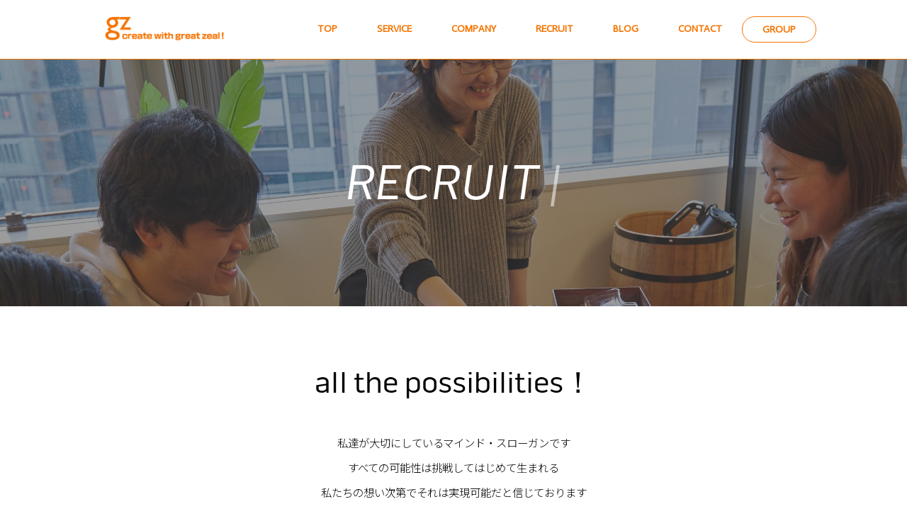

--- FILE ---
content_type: text/html; charset=UTF-8
request_url: https://gzeal.co.jp/recruit/
body_size: 46311
content:
<!doctype html>
<html lang="ja">
    <head>
        
    <meta charset="UTF-8">
	<meta name="viewport" content="width=device-width, initial-scale=1">

	<link rel="profile" href="https://gmpg.org/xfn/11">

    <link rel="stylesheet" href="https://gzeal.co.jp/wp-content/themes/gz/assets/css/destyle.min.css?20220330012819">
    <link rel="stylesheet" href="https://gzeal.co.jp/wp-content/themes/gz/assets/css/animate.min.css?20220330012819">
    <link rel="stylesheet" href="https://gzeal.co.jp/wp-content/themes/gz/assets/css/style.min.css?20230731013858">
    <link rel="stylesheet" href="https://gzeal.co.jp/wp-content/themes/gz/assets/css/style.css?20250410061338">

    <link rel="preconnect" href="https://fonts.googleapis.com">
    <link rel="preconnect" href="https://fonts.gstatic.com" crossorigin>
    <link href="https://fonts.googleapis.com/css2?family=Actor&family=Noto+Sans+JP:wght@300&display=swap"
          rel="stylesheet">
    <link rel="stylesheet" href="https://use.typekit.net/yaj5gmh.css">

    <script type="text/javascript" src="https://gzeal.co.jp/wp-content/themes/gz/assets/js/jquery-3.6.0.min.js?20220330012819"></script>
    <script type="text/javascript" src="https://gzeal.co.jp/wp-content/themes/gz/assets/plugin/inview/inview.min.js?20220330012819"></script>
    <script type="text/javascript" src="https://gzeal.co.jp/wp-content/themes/gz/assets/js/common.min.js?20220330012819"></script>
    <script type="text/javascript" src="https://gzeal.co.jp/wp-content/themes/gz/assets/js/textAnimation.min.js?20220330012819"></script>
    <script type="text/javascript" src="https://gzeal.co.jp/wp-content/themes/gz/assets/js/displayAnimation.min.js?20220330012819"></script>

    <link rel="stylesheet" href="https://gzeal.co.jp/wp-content/themes/gz/assets/plugin/fontawesome/css/all.min.css?20220330012819">
    <script src=""https://gzeal.co.jp/wp-content/themes/gz/assets/plugin/fontawesome/js/all.min.js?20220330012819"></script>

    <!-- plugin -->

    <link rel="stylesheet" href="https://gzeal.co.jp/wp-content/themes/gz/assets/plugin/vegas/vegas.min.css?20220330012819">
    <link rel="stylesheet" href="https://gzeal.co.jp/wp-content/themes/gz/assets/plugin/vegas/vegas.custom.css?20220330012819">
    <script src="https://gzeal.co.jp/wp-content/themes/gz/assets/plugin/vegas/vegas_custom.js?20220330012819"></script>

    <!-- Global site tag (gtag.js) - Google Analytics -->
    <script async src="https://www.googletagmanager.com/gtag/js?id=G-2KDFMTND3L"></script>
    <script>
        window.dataLayer = window.dataLayer || [];
        function gtag(){dataLayer.push(arguments);}
        gtag('js', new Date());

        gtag('config', 'G-2KDFMTND3L');
    </script>

    <script id="_bownow_ts">
        var _bownow_ts = document.createElement('script');
        _bownow_ts.charset = 'utf-8';
        _bownow_ts.src = 'https://contents.bownow.jp/js/UTC_275cf556e2b4c4b970b8/trace.js';
        document.getElementsByTagName('head')[0].appendChild(_bownow_ts);
    </script>
        <meta name='robots' content='index, follow, max-image-preview:large, max-snippet:-1, max-video-preview:-1' />

	<!-- This site is optimized with the Yoast SEO plugin v26.8 - https://yoast.com/product/yoast-seo-wordpress/ -->
	<title>RECRUIT - 株式会社ジーゼ</title>
	<meta name="description" content="株式会社ジーゼでは、ゲーム開発に関わる全職種を募集しています。新卒・第二新卒・キャリア採用にて、共成長できる仲間を募集しています。" />
	<link rel="canonical" href="https://gzeal.co.jp/recruit/" />
	<meta property="og:locale" content="ja_JP" />
	<meta property="og:type" content="article" />
	<meta property="og:title" content="RECRUIT - 株式会社ジーゼ" />
	<meta property="og:description" content="株式会社ジーゼでは、ゲーム開発に関わる全職種を募集しています。新卒・第二新卒・キャリア採用にて、共成長できる仲間を募集しています。" />
	<meta property="og:url" content="https://gzeal.co.jp/recruit/" />
	<meta property="og:site_name" content="株式会社ジーゼ" />
	<meta property="article:modified_time" content="2023-10-17T08:14:26+00:00" />
	<meta property="og:image" content="https://gzeal.co.jp/wp-content/uploads/2022/03/03070239_02.jpg" />
	<meta property="og:image:width" content="1627" />
	<meta property="og:image:height" content="789" />
	<meta property="og:image:type" content="image/jpeg" />
	<meta name="twitter:card" content="summary_large_image" />
	<meta name="twitter:site" content="@gzeal_inc" />
	<meta name="twitter:label1" content="推定読み取り時間" />
	<meta name="twitter:data1" content="5分" />
	<script type="application/ld+json" class="yoast-schema-graph">{"@context":"https://schema.org","@graph":[{"@type":"WebPage","@id":"https://gzeal.co.jp/recruit/","url":"https://gzeal.co.jp/recruit/","name":"RECRUIT - 株式会社ジーゼ","isPartOf":{"@id":"https://gzeal.co.jp/#website"},"primaryImageOfPage":{"@id":"https://gzeal.co.jp/recruit/#primaryimage"},"image":{"@id":"https://gzeal.co.jp/recruit/#primaryimage"},"thumbnailUrl":"https://gzeal.co.jp/wp-content/uploads/2022/03/03070239_02.jpg","datePublished":"2022-03-30T01:47:32+00:00","dateModified":"2023-10-17T08:14:26+00:00","description":"株式会社ジーゼでは、ゲーム開発に関わる全職種を募集しています。新卒・第二新卒・キャリア採用にて、共成長できる仲間を募集しています。","breadcrumb":{"@id":"https://gzeal.co.jp/recruit/#breadcrumb"},"inLanguage":"ja","potentialAction":[{"@type":"ReadAction","target":["https://gzeal.co.jp/recruit/"]}]},{"@type":"ImageObject","inLanguage":"ja","@id":"https://gzeal.co.jp/recruit/#primaryimage","url":"https://gzeal.co.jp/wp-content/uploads/2022/03/03070239_02.jpg","contentUrl":"https://gzeal.co.jp/wp-content/uploads/2022/03/03070239_02.jpg","width":1627,"height":789,"caption":"会社風景写真（休憩02）"},{"@type":"BreadcrumbList","@id":"https://gzeal.co.jp/recruit/#breadcrumb","itemListElement":[{"@type":"ListItem","position":1,"name":"ホーム","item":"https://gzeal.co.jp/"},{"@type":"ListItem","position":2,"name":"RECRUIT"}]},{"@type":"WebSite","@id":"https://gzeal.co.jp/#website","url":"https://gzeal.co.jp/","name":"株式会社ジーゼ","description":"株式会社ジーゼでは10年以上に渡りゲーム開発・運用で培ったノウハウを活かし、VR・ARやブロックチェーン技術などのDX事業や教育事業を展開しています。","potentialAction":[{"@type":"SearchAction","target":{"@type":"EntryPoint","urlTemplate":"https://gzeal.co.jp/?s={search_term_string}"},"query-input":{"@type":"PropertyValueSpecification","valueRequired":true,"valueName":"search_term_string"}}],"inLanguage":"ja"}]}</script>
	<!-- / Yoast SEO plugin. -->


<link rel='dns-prefetch' href='//www.google.com' />
<link rel="alternate" type="application/rss+xml" title="株式会社ジーゼ &raquo; フィード" href="https://gzeal.co.jp/feed/" />
<link rel="alternate" type="application/rss+xml" title="株式会社ジーゼ &raquo; コメントフィード" href="https://gzeal.co.jp/comments/feed/" />
<link rel="alternate" title="oEmbed (JSON)" type="application/json+oembed" href="https://gzeal.co.jp/wp-json/oembed/1.0/embed?url=https%3A%2F%2Fgzeal.co.jp%2Frecruit%2F" />
<link rel="alternate" title="oEmbed (XML)" type="text/xml+oembed" href="https://gzeal.co.jp/wp-json/oembed/1.0/embed?url=https%3A%2F%2Fgzeal.co.jp%2Frecruit%2F&#038;format=xml" />
<style id='wp-img-auto-sizes-contain-inline-css'>
img:is([sizes=auto i],[sizes^="auto," i]){contain-intrinsic-size:3000px 1500px}
/*# sourceURL=wp-img-auto-sizes-contain-inline-css */
</style>
<style id='wp-emoji-styles-inline-css'>

	img.wp-smiley, img.emoji {
		display: inline !important;
		border: none !important;
		box-shadow: none !important;
		height: 1em !important;
		width: 1em !important;
		margin: 0 0.07em !important;
		vertical-align: -0.1em !important;
		background: none !important;
		padding: 0 !important;
	}
/*# sourceURL=wp-emoji-styles-inline-css */
</style>
<style id='wp-block-library-inline-css'>
:root{--wp-block-synced-color:#7a00df;--wp-block-synced-color--rgb:122,0,223;--wp-bound-block-color:var(--wp-block-synced-color);--wp-editor-canvas-background:#ddd;--wp-admin-theme-color:#007cba;--wp-admin-theme-color--rgb:0,124,186;--wp-admin-theme-color-darker-10:#006ba1;--wp-admin-theme-color-darker-10--rgb:0,107,160.5;--wp-admin-theme-color-darker-20:#005a87;--wp-admin-theme-color-darker-20--rgb:0,90,135;--wp-admin-border-width-focus:2px}@media (min-resolution:192dpi){:root{--wp-admin-border-width-focus:1.5px}}.wp-element-button{cursor:pointer}:root .has-very-light-gray-background-color{background-color:#eee}:root .has-very-dark-gray-background-color{background-color:#313131}:root .has-very-light-gray-color{color:#eee}:root .has-very-dark-gray-color{color:#313131}:root .has-vivid-green-cyan-to-vivid-cyan-blue-gradient-background{background:linear-gradient(135deg,#00d084,#0693e3)}:root .has-purple-crush-gradient-background{background:linear-gradient(135deg,#34e2e4,#4721fb 50%,#ab1dfe)}:root .has-hazy-dawn-gradient-background{background:linear-gradient(135deg,#faaca8,#dad0ec)}:root .has-subdued-olive-gradient-background{background:linear-gradient(135deg,#fafae1,#67a671)}:root .has-atomic-cream-gradient-background{background:linear-gradient(135deg,#fdd79a,#004a59)}:root .has-nightshade-gradient-background{background:linear-gradient(135deg,#330968,#31cdcf)}:root .has-midnight-gradient-background{background:linear-gradient(135deg,#020381,#2874fc)}:root{--wp--preset--font-size--normal:16px;--wp--preset--font-size--huge:42px}.has-regular-font-size{font-size:1em}.has-larger-font-size{font-size:2.625em}.has-normal-font-size{font-size:var(--wp--preset--font-size--normal)}.has-huge-font-size{font-size:var(--wp--preset--font-size--huge)}.has-text-align-center{text-align:center}.has-text-align-left{text-align:left}.has-text-align-right{text-align:right}.has-fit-text{white-space:nowrap!important}#end-resizable-editor-section{display:none}.aligncenter{clear:both}.items-justified-left{justify-content:flex-start}.items-justified-center{justify-content:center}.items-justified-right{justify-content:flex-end}.items-justified-space-between{justify-content:space-between}.screen-reader-text{border:0;clip-path:inset(50%);height:1px;margin:-1px;overflow:hidden;padding:0;position:absolute;width:1px;word-wrap:normal!important}.screen-reader-text:focus{background-color:#ddd;clip-path:none;color:#444;display:block;font-size:1em;height:auto;left:5px;line-height:normal;padding:15px 23px 14px;text-decoration:none;top:5px;width:auto;z-index:100000}html :where(.has-border-color){border-style:solid}html :where([style*=border-top-color]){border-top-style:solid}html :where([style*=border-right-color]){border-right-style:solid}html :where([style*=border-bottom-color]){border-bottom-style:solid}html :where([style*=border-left-color]){border-left-style:solid}html :where([style*=border-width]){border-style:solid}html :where([style*=border-top-width]){border-top-style:solid}html :where([style*=border-right-width]){border-right-style:solid}html :where([style*=border-bottom-width]){border-bottom-style:solid}html :where([style*=border-left-width]){border-left-style:solid}html :where(img[class*=wp-image-]){height:auto;max-width:100%}:where(figure){margin:0 0 1em}html :where(.is-position-sticky){--wp-admin--admin-bar--position-offset:var(--wp-admin--admin-bar--height,0px)}@media screen and (max-width:600px){html :where(.is-position-sticky){--wp-admin--admin-bar--position-offset:0px}}

/*# sourceURL=wp-block-library-inline-css */
</style><style id='global-styles-inline-css'>
:root{--wp--preset--aspect-ratio--square: 1;--wp--preset--aspect-ratio--4-3: 4/3;--wp--preset--aspect-ratio--3-4: 3/4;--wp--preset--aspect-ratio--3-2: 3/2;--wp--preset--aspect-ratio--2-3: 2/3;--wp--preset--aspect-ratio--16-9: 16/9;--wp--preset--aspect-ratio--9-16: 9/16;--wp--preset--color--black: #000000;--wp--preset--color--cyan-bluish-gray: #abb8c3;--wp--preset--color--white: #ffffff;--wp--preset--color--pale-pink: #f78da7;--wp--preset--color--vivid-red: #cf2e2e;--wp--preset--color--luminous-vivid-orange: #ff6900;--wp--preset--color--luminous-vivid-amber: #fcb900;--wp--preset--color--light-green-cyan: #7bdcb5;--wp--preset--color--vivid-green-cyan: #00d084;--wp--preset--color--pale-cyan-blue: #8ed1fc;--wp--preset--color--vivid-cyan-blue: #0693e3;--wp--preset--color--vivid-purple: #9b51e0;--wp--preset--gradient--vivid-cyan-blue-to-vivid-purple: linear-gradient(135deg,rgb(6,147,227) 0%,rgb(155,81,224) 100%);--wp--preset--gradient--light-green-cyan-to-vivid-green-cyan: linear-gradient(135deg,rgb(122,220,180) 0%,rgb(0,208,130) 100%);--wp--preset--gradient--luminous-vivid-amber-to-luminous-vivid-orange: linear-gradient(135deg,rgb(252,185,0) 0%,rgb(255,105,0) 100%);--wp--preset--gradient--luminous-vivid-orange-to-vivid-red: linear-gradient(135deg,rgb(255,105,0) 0%,rgb(207,46,46) 100%);--wp--preset--gradient--very-light-gray-to-cyan-bluish-gray: linear-gradient(135deg,rgb(238,238,238) 0%,rgb(169,184,195) 100%);--wp--preset--gradient--cool-to-warm-spectrum: linear-gradient(135deg,rgb(74,234,220) 0%,rgb(151,120,209) 20%,rgb(207,42,186) 40%,rgb(238,44,130) 60%,rgb(251,105,98) 80%,rgb(254,248,76) 100%);--wp--preset--gradient--blush-light-purple: linear-gradient(135deg,rgb(255,206,236) 0%,rgb(152,150,240) 100%);--wp--preset--gradient--blush-bordeaux: linear-gradient(135deg,rgb(254,205,165) 0%,rgb(254,45,45) 50%,rgb(107,0,62) 100%);--wp--preset--gradient--luminous-dusk: linear-gradient(135deg,rgb(255,203,112) 0%,rgb(199,81,192) 50%,rgb(65,88,208) 100%);--wp--preset--gradient--pale-ocean: linear-gradient(135deg,rgb(255,245,203) 0%,rgb(182,227,212) 50%,rgb(51,167,181) 100%);--wp--preset--gradient--electric-grass: linear-gradient(135deg,rgb(202,248,128) 0%,rgb(113,206,126) 100%);--wp--preset--gradient--midnight: linear-gradient(135deg,rgb(2,3,129) 0%,rgb(40,116,252) 100%);--wp--preset--font-size--small: 13px;--wp--preset--font-size--medium: 20px;--wp--preset--font-size--large: 36px;--wp--preset--font-size--x-large: 42px;--wp--preset--spacing--20: 0.44rem;--wp--preset--spacing--30: 0.67rem;--wp--preset--spacing--40: 1rem;--wp--preset--spacing--50: 1.5rem;--wp--preset--spacing--60: 2.25rem;--wp--preset--spacing--70: 3.38rem;--wp--preset--spacing--80: 5.06rem;--wp--preset--shadow--natural: 6px 6px 9px rgba(0, 0, 0, 0.2);--wp--preset--shadow--deep: 12px 12px 50px rgba(0, 0, 0, 0.4);--wp--preset--shadow--sharp: 6px 6px 0px rgba(0, 0, 0, 0.2);--wp--preset--shadow--outlined: 6px 6px 0px -3px rgb(255, 255, 255), 6px 6px rgb(0, 0, 0);--wp--preset--shadow--crisp: 6px 6px 0px rgb(0, 0, 0);}:where(.is-layout-flex){gap: 0.5em;}:where(.is-layout-grid){gap: 0.5em;}body .is-layout-flex{display: flex;}.is-layout-flex{flex-wrap: wrap;align-items: center;}.is-layout-flex > :is(*, div){margin: 0;}body .is-layout-grid{display: grid;}.is-layout-grid > :is(*, div){margin: 0;}:where(.wp-block-columns.is-layout-flex){gap: 2em;}:where(.wp-block-columns.is-layout-grid){gap: 2em;}:where(.wp-block-post-template.is-layout-flex){gap: 1.25em;}:where(.wp-block-post-template.is-layout-grid){gap: 1.25em;}.has-black-color{color: var(--wp--preset--color--black) !important;}.has-cyan-bluish-gray-color{color: var(--wp--preset--color--cyan-bluish-gray) !important;}.has-white-color{color: var(--wp--preset--color--white) !important;}.has-pale-pink-color{color: var(--wp--preset--color--pale-pink) !important;}.has-vivid-red-color{color: var(--wp--preset--color--vivid-red) !important;}.has-luminous-vivid-orange-color{color: var(--wp--preset--color--luminous-vivid-orange) !important;}.has-luminous-vivid-amber-color{color: var(--wp--preset--color--luminous-vivid-amber) !important;}.has-light-green-cyan-color{color: var(--wp--preset--color--light-green-cyan) !important;}.has-vivid-green-cyan-color{color: var(--wp--preset--color--vivid-green-cyan) !important;}.has-pale-cyan-blue-color{color: var(--wp--preset--color--pale-cyan-blue) !important;}.has-vivid-cyan-blue-color{color: var(--wp--preset--color--vivid-cyan-blue) !important;}.has-vivid-purple-color{color: var(--wp--preset--color--vivid-purple) !important;}.has-black-background-color{background-color: var(--wp--preset--color--black) !important;}.has-cyan-bluish-gray-background-color{background-color: var(--wp--preset--color--cyan-bluish-gray) !important;}.has-white-background-color{background-color: var(--wp--preset--color--white) !important;}.has-pale-pink-background-color{background-color: var(--wp--preset--color--pale-pink) !important;}.has-vivid-red-background-color{background-color: var(--wp--preset--color--vivid-red) !important;}.has-luminous-vivid-orange-background-color{background-color: var(--wp--preset--color--luminous-vivid-orange) !important;}.has-luminous-vivid-amber-background-color{background-color: var(--wp--preset--color--luminous-vivid-amber) !important;}.has-light-green-cyan-background-color{background-color: var(--wp--preset--color--light-green-cyan) !important;}.has-vivid-green-cyan-background-color{background-color: var(--wp--preset--color--vivid-green-cyan) !important;}.has-pale-cyan-blue-background-color{background-color: var(--wp--preset--color--pale-cyan-blue) !important;}.has-vivid-cyan-blue-background-color{background-color: var(--wp--preset--color--vivid-cyan-blue) !important;}.has-vivid-purple-background-color{background-color: var(--wp--preset--color--vivid-purple) !important;}.has-black-border-color{border-color: var(--wp--preset--color--black) !important;}.has-cyan-bluish-gray-border-color{border-color: var(--wp--preset--color--cyan-bluish-gray) !important;}.has-white-border-color{border-color: var(--wp--preset--color--white) !important;}.has-pale-pink-border-color{border-color: var(--wp--preset--color--pale-pink) !important;}.has-vivid-red-border-color{border-color: var(--wp--preset--color--vivid-red) !important;}.has-luminous-vivid-orange-border-color{border-color: var(--wp--preset--color--luminous-vivid-orange) !important;}.has-luminous-vivid-amber-border-color{border-color: var(--wp--preset--color--luminous-vivid-amber) !important;}.has-light-green-cyan-border-color{border-color: var(--wp--preset--color--light-green-cyan) !important;}.has-vivid-green-cyan-border-color{border-color: var(--wp--preset--color--vivid-green-cyan) !important;}.has-pale-cyan-blue-border-color{border-color: var(--wp--preset--color--pale-cyan-blue) !important;}.has-vivid-cyan-blue-border-color{border-color: var(--wp--preset--color--vivid-cyan-blue) !important;}.has-vivid-purple-border-color{border-color: var(--wp--preset--color--vivid-purple) !important;}.has-vivid-cyan-blue-to-vivid-purple-gradient-background{background: var(--wp--preset--gradient--vivid-cyan-blue-to-vivid-purple) !important;}.has-light-green-cyan-to-vivid-green-cyan-gradient-background{background: var(--wp--preset--gradient--light-green-cyan-to-vivid-green-cyan) !important;}.has-luminous-vivid-amber-to-luminous-vivid-orange-gradient-background{background: var(--wp--preset--gradient--luminous-vivid-amber-to-luminous-vivid-orange) !important;}.has-luminous-vivid-orange-to-vivid-red-gradient-background{background: var(--wp--preset--gradient--luminous-vivid-orange-to-vivid-red) !important;}.has-very-light-gray-to-cyan-bluish-gray-gradient-background{background: var(--wp--preset--gradient--very-light-gray-to-cyan-bluish-gray) !important;}.has-cool-to-warm-spectrum-gradient-background{background: var(--wp--preset--gradient--cool-to-warm-spectrum) !important;}.has-blush-light-purple-gradient-background{background: var(--wp--preset--gradient--blush-light-purple) !important;}.has-blush-bordeaux-gradient-background{background: var(--wp--preset--gradient--blush-bordeaux) !important;}.has-luminous-dusk-gradient-background{background: var(--wp--preset--gradient--luminous-dusk) !important;}.has-pale-ocean-gradient-background{background: var(--wp--preset--gradient--pale-ocean) !important;}.has-electric-grass-gradient-background{background: var(--wp--preset--gradient--electric-grass) !important;}.has-midnight-gradient-background{background: var(--wp--preset--gradient--midnight) !important;}.has-small-font-size{font-size: var(--wp--preset--font-size--small) !important;}.has-medium-font-size{font-size: var(--wp--preset--font-size--medium) !important;}.has-large-font-size{font-size: var(--wp--preset--font-size--large) !important;}.has-x-large-font-size{font-size: var(--wp--preset--font-size--x-large) !important;}
/*# sourceURL=global-styles-inline-css */
</style>

<style id='classic-theme-styles-inline-css'>
/*! This file is auto-generated */
.wp-block-button__link{color:#fff;background-color:#32373c;border-radius:9999px;box-shadow:none;text-decoration:none;padding:calc(.667em + 2px) calc(1.333em + 2px);font-size:1.125em}.wp-block-file__button{background:#32373c;color:#fff;text-decoration:none}
/*# sourceURL=/wp-includes/css/classic-themes.min.css */
</style>
<link rel='stylesheet' id='contact-form-7-css' href='https://gzeal.co.jp/wp-content/plugins/contact-form-7/includes/css/styles.css?ver=5.4.2' media='all' />
<link rel='stylesheet' id='cf7msm_styles-css' href='https://gzeal.co.jp/wp-content/plugins/contact-form-7-multi-step-module/resources/cf7msm.css?ver=4.1.5' media='all' />
<link rel='stylesheet' id='wp-pagenavi-css' href='https://gzeal.co.jp/wp-content/plugins/wp-pagenavi/pagenavi-css.css?ver=2.70' media='all' />
<script src="https://gzeal.co.jp/wp-includes/js/jquery/jquery.min.js?ver=3.7.1" id="jquery-core-js"></script>
<script src="https://gzeal.co.jp/wp-includes/js/jquery/jquery-migrate.min.js?ver=3.4.1" id="jquery-migrate-js"></script>
<link rel="https://api.w.org/" href="https://gzeal.co.jp/wp-json/" /><link rel="alternate" title="JSON" type="application/json" href="https://gzeal.co.jp/wp-json/wp/v2/pages/1220" /><link rel="EditURI" type="application/rsd+xml" title="RSD" href="https://gzeal.co.jp/xmlrpc.php?rsd" />
<meta name="generator" content="WordPress 6.9" />
<link rel='shortlink' href='https://gzeal.co.jp/?p=1220' />
<link rel="icon" href="https://gzeal.co.jp/wp-content/uploads/2021/06/cropped-gz-32x32.jpg" sizes="32x32" />
<link rel="icon" href="https://gzeal.co.jp/wp-content/uploads/2021/06/cropped-gz-192x192.jpg" sizes="192x192" />
<link rel="apple-touch-icon" href="https://gzeal.co.jp/wp-content/uploads/2021/06/cropped-gz-180x180.jpg" />
<meta name="msapplication-TileImage" content="https://gzeal.co.jp/wp-content/uploads/2021/06/cropped-gz-270x270.jpg" />
		<style id="wp-custom-css">
			.gz-blog-categories{
/* 	margin-top:20px;
		margin-bottom:20px; */
}

.gz-blog-content-height{
/* 	height:auto; */
}

.gz-blog-content{
	font-size:16px;
}		</style>
		    </head>
    <body id="recruit" class="subPage">
        <header class="isScroll">
    <div class="container">
        <div class="logoArea">
            <a class="isScrollNone" href="https://gzeal.co.jp/">
                <img src="https://gzeal.co.jp/wp-content/themes/gz/assets/img/gzlogo.png" class="logo">
            </a>
            <a class="isScrollShow" href="https://gzeal.co.jp/">
                <img src="https://gzeal.co.jp/wp-content/themes/gz/assets/img/gzlogo2.png" class="logo">
            </a>
        </div>
        <div class="globalMenu">
            <nav>
                <ul id="menu-header" class="menu"><li id="menu-item-1230" class="menu-item menu-item-type-post_type menu-item-object-page menu-item-home menu-item-1230"><a href="https://gzeal.co.jp/">TOP</a></li>
<li id="menu-item-1233" class="menu-item menu-item-type-post_type menu-item-object-page menu-item-1233"><a href="https://gzeal.co.jp/service/">SERVICE</a></li>
<li id="menu-item-1231" class="menu-item menu-item-type-post_type menu-item-object-page menu-item-1231"><a href="https://gzeal.co.jp/company/">COMPANY</a></li>
<li id="menu-item-1232" class="menu-item menu-item-type-post_type menu-item-object-page current-menu-item page_item page-item-1220 current_page_item menu-item-1232"><a href="https://gzeal.co.jp/recruit/" aria-current="page">RECRUIT</a></li>
<li id="menu-item-1274" class="menu-item menu-item-type-custom menu-item-object-custom menu-item-1274"><a href="/gzblog">BLOG</a></li>
<li id="menu-item-1249" class="menu-item menu-item-type-post_type menu-item-object-page menu-item-1249"><a href="https://gzeal.co.jp/contact/">CONTACT</a></li>
<li id="menu-item-2067" class="menu-item menu-item-type-post_type menu-item-object-page menu-item-2067"><a href="https://gzeal.co.jp/groupcom/">GROUP</a></li>
</ul>            </nav>
        </div>
        <div class="hamburger">
            <span></span>
            <span></span>
            <span></span>
        </div>
    </div>
</header>
        <article>
                                                                    
<div class="bgImage">
            <div style="background-image: url(https://gzeal.co.jp/wp-content/uploads/2022/03/03070239_02.jpg)"></div>
            <div style="background-image: url(https://gzeal.co.jp/wp-content/uploads/2022/03/03070367.jpg)"></div>
            <div style="background-image: url(https://gzeal.co.jp/wp-content/uploads/2022/03/03070404_02.jpg)"></div>
            <div style="background-image: url(https://gzeal.co.jp/wp-content/uploads/2022/03/03070648_02.jpg)"></div>
        </div>
        <div class="subPageTitleArea">
            <h1 class="TextTyping">
                RECRUIT
            </h1>
        </div>
        <section id="sloganArea">
            <div class="container">
                <div class="slogan displayFadeInDown">
                    all the possibilities！
                </div>
                <p class="displayFadeInDown">
                    私達が大切にしているマインド・スローガンです<br>
                    すべての可能性は挑戦してはじめて生まれる<br>
                    私たちの想い次第でそれは実現可能だと信じております<br>
                    ソーシャルゲームの企画開発、VR/ARのシステム開発、IT教育事業の3事業を通じて<br>
                    “アジアのHollywoodを創る”ことを実現します！！
                </p>
            </div>
            <a class="recruitmentMoveBtn displayFadeIn" href="#recruitment">
                募集職種を見る
            </a>
        </section>
        <section id="importantArea">
            <div class="container">
                <h2>
                    <span class="bgextend bgRLextendTrigger">
                        <span class="bgappearTrigger">
                            ジーゼが大切にしている価値観
                        </span>
                    </span>
                </h2>
                <ul>
                    <li class="displayFadeInDown">
                        <div class="imgArea">
                            <img decoding="async" src="https://gzeal.co.jp/wp-content/uploads/2022/03/person.png" alt="メンバー説明イメージ">
                        </div>
                        <div class="title">
                            優秀なメンバー
                        </div>
                        <p>
                            コンシューマゲーム開発経験者や、
                            大手IPタイトルを手がけたメンバーや国内のみならず、
                            オフショアとの連携経験がある優秀なメンバーが多数在籍しており
                            日々研鑽しています。
                        </p>
                    </li>
                    <li class="displayFadeInDown">
                        <div class="imgArea">
                            <img decoding="async" src="https://gzeal.co.jp/wp-content/uploads/2022/03/meeting.png" alt="フラットな環境イメージ">
                        </div>
                        <div class="title">
                            フラットな組織
                        </div>
                        <p>
                            社員同士の物理的な距離も近く、仕切りなどもないため職種、経歴問わずフラットにコミュニケーションを取れることを心がけています。<br>
                            上長やマネージャーと一緒に昼食に行っているメンバーも多いです。
                        </p>
                    </li>
                    <li class="displayFadeInDown">
                        <div class="imgArea">
                            <img decoding="async" src="https://gzeal.co.jp/wp-content/uploads/2022/03/group.png" alt="キャリアアップ支援イメージ">
                        </div>
                        <div class="title">
                            キャリアアップ支援
                        </div>
                        <p>
                            ジーゼでは決まった仕事を延々とこなすだけではなく、新たな技術習得や挑戦したい分野にアサインする等
                            働く人のキャリアアップも応援していきます。
                        </p>
                    </li>
                </ul>
                <a class="recruitmentMoveBtn displayFadeIn" href="#recruitment">
                    募集職種を見る
                </a>
            </div>
        </section>
        <section id="charmArea">
            <div class="container">
                <h2>
                    <span class="bgextend bgRLextendTrigger">
                        <span class="bgappearTrigger">
                            ジーゼの取り組み
                        </span>
                    </span>
                </h2>
                <ul>
                    <li class="displayFadeInDown">
                        <div class="title">
                            <i class="fa-solid fa-pen-nib"></i>
                            ゼロからサービスを創る経験に携われる
                        </div>
                        <p>
                            企画段階から開発も行っているため、ゼロからサービスを創る経験に携わることができます。<br>
                            運用中のサービスに携わりアップデートを通して、より魅力的な体験をユーザーに提供することも可能です。
                        </p>
                    </li>
                    <li class="displayFadeInDown">
                        <div class="title">
                            <i class="fa-solid fa-arrow-trend-up"></i>
                            スキルを磨ける環境
                        </div>
                        <p>
                            業務を続けていく上で新たな挑戦やご自身の仕事の幅を広げていただく事もできます。<br>
                            年に2回、自身の評価を見直す査定を実施しており、きちんと結果を出していただいた方にはにマネジメント業務のお願いや 新たな事業の立ち上げるチャンスがあります。<br>
                            メンバーの中には業界未経験から3年ディレクターを任された方も在籍しています。
                        </p>
                    </li>
                    <li class="displayFadeInDown">
                        <div class="title">
                            <i class="fa-solid fa-seedling"></i>
                            日々成長できるように
                        </div>
                        <p>
                            ゲームの運用において、最新技術の探求と意思決定の速度は大切だと考えています。<br>
                            ジーゼでは常に社員同士、世の中に出ているゲームの研究や最新技術に関しての意見交換など
                            日々より良い開発・運用や企画提案ができるように切磋琢磨しています。
                        </p>
                    </li>
                </ul>
            </div>
            <a class="recruitmentMoveBtn displayFadeIn" href="#recruitment">
                募集職種を見る
            </a>
        </section>
        <section id="welfareArea">
            <div class="container">
                <h2>
                    <span class="bgextend bgRLextendTrigger">
                        <span class="bgappearTrigger">
                            福利厚生
                        </span>
                    </span>
                </h2>
                <ul>
                    <li class="displayFadeInDown">
                        <div class="imgArea">
                            <img decoding="async" src="https://gzeal.co.jp/wp-content/uploads/2022/03/hospital.png" alt="健康診断イメージ">
                        </div>
                        <div class="title">
                            健康サポート
                        </div>
                        <p>
                            年に1回の健康診断やインフルエンザワクチンの接種など
                            社員の健康管理をサポートします
                        </p>
                    </li>
                    <li class="displayFadeInDown">
                        <div class="imgArea">
                            <img decoding="async" src="https://gzeal.co.jp/wp-content/uploads/2022/03/family.png" alt="育休説明イメージ">
                        </div>
                        <div class="title">
                            育休/産休
                        </div>
                        <p>
                            育休・産休の取得など、社員に合わせた働き方をサポートします。※労働基準法に準ずる
                        </p>
                    </li>
                    <li class="displayFadeInDown">
                        <div class="imgArea">
                            <img decoding="async" src="https://gzeal.co.jp/wp-content/uploads/2022/03/home.png" alt="家賃補助イメージ">
                        </div>
                        <div class="title">
                            家賃補助
                        </div>
                        <p>
                            徒歩通勤が可能な範囲に住んでいる方には家賃補助の制度を用意しております。
                        </p>
                    </li>
                    <li class="displayFadeInDown">
                        <div class="imgArea">
                            <img decoding="async" src="https://gzeal.co.jp/wp-content/uploads/2022/03/game.png" alt="プレイルーム説明イメージ">
                        </div>
                        <div class="title">
                            プレイルーム
                        </div>
                        <p>
                            最新のゲーム機やソフト ゲームの原作の漫画をそろえております。
                            業務時間後など社員同士で研究会なども行っています。
                        </p>
                    </li>
                </ul>
            </div>
            <a class="recruitmentMoveBtn displayFadeIn" href="#recruitment">
                募集職種を見る
            </a>
        </section>
        <div id="recruitment" class="sectionTitleArea" style="background-image: url(https://gzeal.co.jp/wp-content/uploads/2022/03/03070029.jpg)">
            <div class="sectionTitleText">
                <div class="container">
                    <h2>
                        <span class="bgLRextendText">Recruitment</span>
                        <span class="description bgLRextendText">募集職種</span>
                    </h2>
                </div>
            </div>
        </div>
        <section id="recruitmentArea">
            <div class="container">
                <div class="messageArea bgLRextendText">
                    ジーゼでは、共にまだ見ぬ世界を創りあげる仲間を募集しています
                </div>

<!-- TODO: 8/1 更新部分 ここから -->
                <div id="welcomelink">
                    <p class="text">採用HPより直接ご応募・ご入社いただいた方々へ</p>
                    <p class="text"> 入社祝い金をご用意しています</p>
                        <div class="btnArea">
                            <ul class="displayFadeIn">
                                <li>
                                    <a href="https://gzeal.co.jp/welcome" class="applicationBtn">詳細はこちら</a>
                                </li>
                            </ul>
                        </div>
                </div>
<!-- TODO: 8/1 更新部分 ここまで -->

                <div class="btnArea">
                    <h3>
                        <span class="bgextend bgRLextendTrigger">
                            <span class="bgappearTrigger">
                                開発・運用
                            </span>
                        </span>
                    </h3>
                    <ul class="displayFadeIn">
                        <li>
                            <a href="https://gzeal.co.jp/job-info/director/" class="applicationBtn">
                            ディレクター・プランナー
                            </a>
                        </li>
                        <li>
                            <a href="https://gzeal.co.jp/job-info/mid-career-2d-designer/" class="applicationBtn">
                                2Dデザイナー
                            </a>
                        </li>
                        <li>
                            <a href="https://gzeal.co.jp/job-info/mid-career-3d-designer/" class="applicationBtn">
                                3Dデザイナー
                            </a>
                        </li>
                        <li>
                            <a href="https://gzeal.co.jp/job-info/mid-career-programmer/" class="applicationBtn">
                                プログラマー
                            </a>
                        </li>
                        <li>
                            <a href="https://gzeal.co.jp/job-info/new-graduate/" class="applicationBtn">
                                新卒採用
                            </a>
                        </li>
                        <li>
                            <a href="https://gzeal.co.jp/job-info/internship/" class="applicationBtn">
                                インターン
                            </a>
                        </li>
                    </ul>
                </div>
                <div class="btnArea">
                    <h3>
                        <span class="bgextend bgRLextendTrigger">
                            <span class="bgappearTrigger">
                                営業・コーポレート
                            </span>
                        </span>
                    </h3>
                    <ul class="displayFadeIn">
                        <li>
                            <a href="https://gzeal.co.jp/job-info/mid-career-recruiter/" class="applicationBtn">
                                採用担当
                            </a>
                        </li>
                        <li>
                            <a href="https://gzeal.co.jp/job-info/sales/" class="applicationBtn">
                                営業担当
                            </a>
                        </li>
                    </ul>
                </div>
            </div>
        </section>
                            
        </article>

        
<footer>
    <div class="container">
        <div class="row flexDirectionReverse">
            <div class="menuArea">
                <nav>
                    <ul id="menu-footer" class="menu"><li id="menu-item-1235" class="menu-item menu-item-type-custom menu-item-object-custom menu-item-1235"><a href="/news">NEWS</a></li>
<li id="menu-item-1236" class="menu-item menu-item-type-post_type menu-item-object-page menu-item-privacy-policy menu-item-1236"><a rel="privacy-policy" href="https://gzeal.co.jp/privacy_policy/">PRIVACY POLICY</a></li>
<li id="menu-item-1237" class="menu-item menu-item-type-post_type menu-item-object-page menu-item-1237"><a href="https://gzeal.co.jp/site_policy/">SITE POLICY</a></li>
</ul>                </nav>
            </div>
            <div class="addressArea">
                <img src="https://gzeal.co.jp/wp-content/themes/gz/assets/img/gzlogo_japanese.png">
                <address>
                    〒550-0001&nbsp;大阪市西区土佐堀1-5-11 KDX土佐堀ビル9F
                </address>
            </div>
        </div>
        <div class="copyRight">
            Copyright©gz.inc All rights reserved.
        </div>
    </div>


    <!-- ** IZANAI ** - widget script tag -->
    <script id="lampchat-widget" src="https://lampchat.io/widgets/widgetv3.js" fgid="IyJrRX-C4hA"></script>

</footer>

<script type="speculationrules">
{"prefetch":[{"source":"document","where":{"and":[{"href_matches":"/*"},{"not":{"href_matches":["/wp-*.php","/wp-admin/*","/wp-content/uploads/*","/wp-content/*","/wp-content/plugins/*","/wp-content/themes/gz/*","/*\\?(.+)"]}},{"not":{"selector_matches":"a[rel~=\"nofollow\"]"}},{"not":{"selector_matches":".no-prefetch, .no-prefetch a"}}]},"eagerness":"conservative"}]}
</script>
<script src="https://gzeal.co.jp/wp-includes/js/dist/vendor/wp-polyfill.min.js?ver=3.15.0" id="wp-polyfill-js"></script>
<script id="contact-form-7-js-extra">
var wpcf7 = {"api":{"root":"https://gzeal.co.jp/wp-json/","namespace":"contact-form-7/v1"}};
//# sourceURL=contact-form-7-js-extra
</script>
<script src="https://gzeal.co.jp/wp-content/plugins/contact-form-7/includes/js/index.js?ver=5.4.2" id="contact-form-7-js"></script>
<script id="cf7msm-js-extra">
var cf7msm_posted_data = [];
//# sourceURL=cf7msm-js-extra
</script>
<script src="https://gzeal.co.jp/wp-content/plugins/contact-form-7-multi-step-module/resources/cf7msm.min.js?ver=4.1.5" id="cf7msm-js"></script>
<script src="https://www.google.com/recaptcha/api.js?render=6LeyuR8fAAAAAGgI24WHLK-dGQHbs4vFvs6YHeB8&amp;ver=3.0" id="google-recaptcha-js"></script>
<script id="wpcf7-recaptcha-js-extra">
var wpcf7_recaptcha = {"sitekey":"6LeyuR8fAAAAAGgI24WHLK-dGQHbs4vFvs6YHeB8","actions":{"homepage":"homepage","contactform":"contactform"}};
//# sourceURL=wpcf7-recaptcha-js-extra
</script>
<script src="https://gzeal.co.jp/wp-content/plugins/contact-form-7/modules/recaptcha/index.js?ver=5.4.2" id="wpcf7-recaptcha-js"></script>
<script id="wp-emoji-settings" type="application/json">
{"baseUrl":"https://s.w.org/images/core/emoji/17.0.2/72x72/","ext":".png","svgUrl":"https://s.w.org/images/core/emoji/17.0.2/svg/","svgExt":".svg","source":{"concatemoji":"https://gzeal.co.jp/wp-includes/js/wp-emoji-release.min.js?ver=6.9"}}
</script>
<script type="module">
/*! This file is auto-generated */
const a=JSON.parse(document.getElementById("wp-emoji-settings").textContent),o=(window._wpemojiSettings=a,"wpEmojiSettingsSupports"),s=["flag","emoji"];function i(e){try{var t={supportTests:e,timestamp:(new Date).valueOf()};sessionStorage.setItem(o,JSON.stringify(t))}catch(e){}}function c(e,t,n){e.clearRect(0,0,e.canvas.width,e.canvas.height),e.fillText(t,0,0);t=new Uint32Array(e.getImageData(0,0,e.canvas.width,e.canvas.height).data);e.clearRect(0,0,e.canvas.width,e.canvas.height),e.fillText(n,0,0);const a=new Uint32Array(e.getImageData(0,0,e.canvas.width,e.canvas.height).data);return t.every((e,t)=>e===a[t])}function p(e,t){e.clearRect(0,0,e.canvas.width,e.canvas.height),e.fillText(t,0,0);var n=e.getImageData(16,16,1,1);for(let e=0;e<n.data.length;e++)if(0!==n.data[e])return!1;return!0}function u(e,t,n,a){switch(t){case"flag":return n(e,"\ud83c\udff3\ufe0f\u200d\u26a7\ufe0f","\ud83c\udff3\ufe0f\u200b\u26a7\ufe0f")?!1:!n(e,"\ud83c\udde8\ud83c\uddf6","\ud83c\udde8\u200b\ud83c\uddf6")&&!n(e,"\ud83c\udff4\udb40\udc67\udb40\udc62\udb40\udc65\udb40\udc6e\udb40\udc67\udb40\udc7f","\ud83c\udff4\u200b\udb40\udc67\u200b\udb40\udc62\u200b\udb40\udc65\u200b\udb40\udc6e\u200b\udb40\udc67\u200b\udb40\udc7f");case"emoji":return!a(e,"\ud83e\u1fac8")}return!1}function f(e,t,n,a){let r;const o=(r="undefined"!=typeof WorkerGlobalScope&&self instanceof WorkerGlobalScope?new OffscreenCanvas(300,150):document.createElement("canvas")).getContext("2d",{willReadFrequently:!0}),s=(o.textBaseline="top",o.font="600 32px Arial",{});return e.forEach(e=>{s[e]=t(o,e,n,a)}),s}function r(e){var t=document.createElement("script");t.src=e,t.defer=!0,document.head.appendChild(t)}a.supports={everything:!0,everythingExceptFlag:!0},new Promise(t=>{let n=function(){try{var e=JSON.parse(sessionStorage.getItem(o));if("object"==typeof e&&"number"==typeof e.timestamp&&(new Date).valueOf()<e.timestamp+604800&&"object"==typeof e.supportTests)return e.supportTests}catch(e){}return null}();if(!n){if("undefined"!=typeof Worker&&"undefined"!=typeof OffscreenCanvas&&"undefined"!=typeof URL&&URL.createObjectURL&&"undefined"!=typeof Blob)try{var e="postMessage("+f.toString()+"("+[JSON.stringify(s),u.toString(),c.toString(),p.toString()].join(",")+"));",a=new Blob([e],{type:"text/javascript"});const r=new Worker(URL.createObjectURL(a),{name:"wpTestEmojiSupports"});return void(r.onmessage=e=>{i(n=e.data),r.terminate(),t(n)})}catch(e){}i(n=f(s,u,c,p))}t(n)}).then(e=>{for(const n in e)a.supports[n]=e[n],a.supports.everything=a.supports.everything&&a.supports[n],"flag"!==n&&(a.supports.everythingExceptFlag=a.supports.everythingExceptFlag&&a.supports[n]);var t;a.supports.everythingExceptFlag=a.supports.everythingExceptFlag&&!a.supports.flag,a.supports.everything||((t=a.source||{}).concatemoji?r(t.concatemoji):t.wpemoji&&t.twemoji&&(r(t.twemoji),r(t.wpemoji)))});
//# sourceURL=https://gzeal.co.jp/wp-includes/js/wp-emoji-loader.min.js
</script>

        <script type="text/javascript" src="https://gzeal.co.jp/wp-content/themes/gz/assets/js/subPage.min.js?20220330090328"></script>
    </body>
</html>


--- FILE ---
content_type: text/html; charset=utf-8
request_url: https://www.google.com/recaptcha/api2/anchor?ar=1&k=6LeyuR8fAAAAAGgI24WHLK-dGQHbs4vFvs6YHeB8&co=aHR0cHM6Ly9nemVhbC5jby5qcDo0NDM.&hl=en&v=N67nZn4AqZkNcbeMu4prBgzg&size=invisible&anchor-ms=20000&execute-ms=30000&cb=6z7r18c0r74o
body_size: 48778
content:
<!DOCTYPE HTML><html dir="ltr" lang="en"><head><meta http-equiv="Content-Type" content="text/html; charset=UTF-8">
<meta http-equiv="X-UA-Compatible" content="IE=edge">
<title>reCAPTCHA</title>
<style type="text/css">
/* cyrillic-ext */
@font-face {
  font-family: 'Roboto';
  font-style: normal;
  font-weight: 400;
  font-stretch: 100%;
  src: url(//fonts.gstatic.com/s/roboto/v48/KFO7CnqEu92Fr1ME7kSn66aGLdTylUAMa3GUBHMdazTgWw.woff2) format('woff2');
  unicode-range: U+0460-052F, U+1C80-1C8A, U+20B4, U+2DE0-2DFF, U+A640-A69F, U+FE2E-FE2F;
}
/* cyrillic */
@font-face {
  font-family: 'Roboto';
  font-style: normal;
  font-weight: 400;
  font-stretch: 100%;
  src: url(//fonts.gstatic.com/s/roboto/v48/KFO7CnqEu92Fr1ME7kSn66aGLdTylUAMa3iUBHMdazTgWw.woff2) format('woff2');
  unicode-range: U+0301, U+0400-045F, U+0490-0491, U+04B0-04B1, U+2116;
}
/* greek-ext */
@font-face {
  font-family: 'Roboto';
  font-style: normal;
  font-weight: 400;
  font-stretch: 100%;
  src: url(//fonts.gstatic.com/s/roboto/v48/KFO7CnqEu92Fr1ME7kSn66aGLdTylUAMa3CUBHMdazTgWw.woff2) format('woff2');
  unicode-range: U+1F00-1FFF;
}
/* greek */
@font-face {
  font-family: 'Roboto';
  font-style: normal;
  font-weight: 400;
  font-stretch: 100%;
  src: url(//fonts.gstatic.com/s/roboto/v48/KFO7CnqEu92Fr1ME7kSn66aGLdTylUAMa3-UBHMdazTgWw.woff2) format('woff2');
  unicode-range: U+0370-0377, U+037A-037F, U+0384-038A, U+038C, U+038E-03A1, U+03A3-03FF;
}
/* math */
@font-face {
  font-family: 'Roboto';
  font-style: normal;
  font-weight: 400;
  font-stretch: 100%;
  src: url(//fonts.gstatic.com/s/roboto/v48/KFO7CnqEu92Fr1ME7kSn66aGLdTylUAMawCUBHMdazTgWw.woff2) format('woff2');
  unicode-range: U+0302-0303, U+0305, U+0307-0308, U+0310, U+0312, U+0315, U+031A, U+0326-0327, U+032C, U+032F-0330, U+0332-0333, U+0338, U+033A, U+0346, U+034D, U+0391-03A1, U+03A3-03A9, U+03B1-03C9, U+03D1, U+03D5-03D6, U+03F0-03F1, U+03F4-03F5, U+2016-2017, U+2034-2038, U+203C, U+2040, U+2043, U+2047, U+2050, U+2057, U+205F, U+2070-2071, U+2074-208E, U+2090-209C, U+20D0-20DC, U+20E1, U+20E5-20EF, U+2100-2112, U+2114-2115, U+2117-2121, U+2123-214F, U+2190, U+2192, U+2194-21AE, U+21B0-21E5, U+21F1-21F2, U+21F4-2211, U+2213-2214, U+2216-22FF, U+2308-230B, U+2310, U+2319, U+231C-2321, U+2336-237A, U+237C, U+2395, U+239B-23B7, U+23D0, U+23DC-23E1, U+2474-2475, U+25AF, U+25B3, U+25B7, U+25BD, U+25C1, U+25CA, U+25CC, U+25FB, U+266D-266F, U+27C0-27FF, U+2900-2AFF, U+2B0E-2B11, U+2B30-2B4C, U+2BFE, U+3030, U+FF5B, U+FF5D, U+1D400-1D7FF, U+1EE00-1EEFF;
}
/* symbols */
@font-face {
  font-family: 'Roboto';
  font-style: normal;
  font-weight: 400;
  font-stretch: 100%;
  src: url(//fonts.gstatic.com/s/roboto/v48/KFO7CnqEu92Fr1ME7kSn66aGLdTylUAMaxKUBHMdazTgWw.woff2) format('woff2');
  unicode-range: U+0001-000C, U+000E-001F, U+007F-009F, U+20DD-20E0, U+20E2-20E4, U+2150-218F, U+2190, U+2192, U+2194-2199, U+21AF, U+21E6-21F0, U+21F3, U+2218-2219, U+2299, U+22C4-22C6, U+2300-243F, U+2440-244A, U+2460-24FF, U+25A0-27BF, U+2800-28FF, U+2921-2922, U+2981, U+29BF, U+29EB, U+2B00-2BFF, U+4DC0-4DFF, U+FFF9-FFFB, U+10140-1018E, U+10190-1019C, U+101A0, U+101D0-101FD, U+102E0-102FB, U+10E60-10E7E, U+1D2C0-1D2D3, U+1D2E0-1D37F, U+1F000-1F0FF, U+1F100-1F1AD, U+1F1E6-1F1FF, U+1F30D-1F30F, U+1F315, U+1F31C, U+1F31E, U+1F320-1F32C, U+1F336, U+1F378, U+1F37D, U+1F382, U+1F393-1F39F, U+1F3A7-1F3A8, U+1F3AC-1F3AF, U+1F3C2, U+1F3C4-1F3C6, U+1F3CA-1F3CE, U+1F3D4-1F3E0, U+1F3ED, U+1F3F1-1F3F3, U+1F3F5-1F3F7, U+1F408, U+1F415, U+1F41F, U+1F426, U+1F43F, U+1F441-1F442, U+1F444, U+1F446-1F449, U+1F44C-1F44E, U+1F453, U+1F46A, U+1F47D, U+1F4A3, U+1F4B0, U+1F4B3, U+1F4B9, U+1F4BB, U+1F4BF, U+1F4C8-1F4CB, U+1F4D6, U+1F4DA, U+1F4DF, U+1F4E3-1F4E6, U+1F4EA-1F4ED, U+1F4F7, U+1F4F9-1F4FB, U+1F4FD-1F4FE, U+1F503, U+1F507-1F50B, U+1F50D, U+1F512-1F513, U+1F53E-1F54A, U+1F54F-1F5FA, U+1F610, U+1F650-1F67F, U+1F687, U+1F68D, U+1F691, U+1F694, U+1F698, U+1F6AD, U+1F6B2, U+1F6B9-1F6BA, U+1F6BC, U+1F6C6-1F6CF, U+1F6D3-1F6D7, U+1F6E0-1F6EA, U+1F6F0-1F6F3, U+1F6F7-1F6FC, U+1F700-1F7FF, U+1F800-1F80B, U+1F810-1F847, U+1F850-1F859, U+1F860-1F887, U+1F890-1F8AD, U+1F8B0-1F8BB, U+1F8C0-1F8C1, U+1F900-1F90B, U+1F93B, U+1F946, U+1F984, U+1F996, U+1F9E9, U+1FA00-1FA6F, U+1FA70-1FA7C, U+1FA80-1FA89, U+1FA8F-1FAC6, U+1FACE-1FADC, U+1FADF-1FAE9, U+1FAF0-1FAF8, U+1FB00-1FBFF;
}
/* vietnamese */
@font-face {
  font-family: 'Roboto';
  font-style: normal;
  font-weight: 400;
  font-stretch: 100%;
  src: url(//fonts.gstatic.com/s/roboto/v48/KFO7CnqEu92Fr1ME7kSn66aGLdTylUAMa3OUBHMdazTgWw.woff2) format('woff2');
  unicode-range: U+0102-0103, U+0110-0111, U+0128-0129, U+0168-0169, U+01A0-01A1, U+01AF-01B0, U+0300-0301, U+0303-0304, U+0308-0309, U+0323, U+0329, U+1EA0-1EF9, U+20AB;
}
/* latin-ext */
@font-face {
  font-family: 'Roboto';
  font-style: normal;
  font-weight: 400;
  font-stretch: 100%;
  src: url(//fonts.gstatic.com/s/roboto/v48/KFO7CnqEu92Fr1ME7kSn66aGLdTylUAMa3KUBHMdazTgWw.woff2) format('woff2');
  unicode-range: U+0100-02BA, U+02BD-02C5, U+02C7-02CC, U+02CE-02D7, U+02DD-02FF, U+0304, U+0308, U+0329, U+1D00-1DBF, U+1E00-1E9F, U+1EF2-1EFF, U+2020, U+20A0-20AB, U+20AD-20C0, U+2113, U+2C60-2C7F, U+A720-A7FF;
}
/* latin */
@font-face {
  font-family: 'Roboto';
  font-style: normal;
  font-weight: 400;
  font-stretch: 100%;
  src: url(//fonts.gstatic.com/s/roboto/v48/KFO7CnqEu92Fr1ME7kSn66aGLdTylUAMa3yUBHMdazQ.woff2) format('woff2');
  unicode-range: U+0000-00FF, U+0131, U+0152-0153, U+02BB-02BC, U+02C6, U+02DA, U+02DC, U+0304, U+0308, U+0329, U+2000-206F, U+20AC, U+2122, U+2191, U+2193, U+2212, U+2215, U+FEFF, U+FFFD;
}
/* cyrillic-ext */
@font-face {
  font-family: 'Roboto';
  font-style: normal;
  font-weight: 500;
  font-stretch: 100%;
  src: url(//fonts.gstatic.com/s/roboto/v48/KFO7CnqEu92Fr1ME7kSn66aGLdTylUAMa3GUBHMdazTgWw.woff2) format('woff2');
  unicode-range: U+0460-052F, U+1C80-1C8A, U+20B4, U+2DE0-2DFF, U+A640-A69F, U+FE2E-FE2F;
}
/* cyrillic */
@font-face {
  font-family: 'Roboto';
  font-style: normal;
  font-weight: 500;
  font-stretch: 100%;
  src: url(//fonts.gstatic.com/s/roboto/v48/KFO7CnqEu92Fr1ME7kSn66aGLdTylUAMa3iUBHMdazTgWw.woff2) format('woff2');
  unicode-range: U+0301, U+0400-045F, U+0490-0491, U+04B0-04B1, U+2116;
}
/* greek-ext */
@font-face {
  font-family: 'Roboto';
  font-style: normal;
  font-weight: 500;
  font-stretch: 100%;
  src: url(//fonts.gstatic.com/s/roboto/v48/KFO7CnqEu92Fr1ME7kSn66aGLdTylUAMa3CUBHMdazTgWw.woff2) format('woff2');
  unicode-range: U+1F00-1FFF;
}
/* greek */
@font-face {
  font-family: 'Roboto';
  font-style: normal;
  font-weight: 500;
  font-stretch: 100%;
  src: url(//fonts.gstatic.com/s/roboto/v48/KFO7CnqEu92Fr1ME7kSn66aGLdTylUAMa3-UBHMdazTgWw.woff2) format('woff2');
  unicode-range: U+0370-0377, U+037A-037F, U+0384-038A, U+038C, U+038E-03A1, U+03A3-03FF;
}
/* math */
@font-face {
  font-family: 'Roboto';
  font-style: normal;
  font-weight: 500;
  font-stretch: 100%;
  src: url(//fonts.gstatic.com/s/roboto/v48/KFO7CnqEu92Fr1ME7kSn66aGLdTylUAMawCUBHMdazTgWw.woff2) format('woff2');
  unicode-range: U+0302-0303, U+0305, U+0307-0308, U+0310, U+0312, U+0315, U+031A, U+0326-0327, U+032C, U+032F-0330, U+0332-0333, U+0338, U+033A, U+0346, U+034D, U+0391-03A1, U+03A3-03A9, U+03B1-03C9, U+03D1, U+03D5-03D6, U+03F0-03F1, U+03F4-03F5, U+2016-2017, U+2034-2038, U+203C, U+2040, U+2043, U+2047, U+2050, U+2057, U+205F, U+2070-2071, U+2074-208E, U+2090-209C, U+20D0-20DC, U+20E1, U+20E5-20EF, U+2100-2112, U+2114-2115, U+2117-2121, U+2123-214F, U+2190, U+2192, U+2194-21AE, U+21B0-21E5, U+21F1-21F2, U+21F4-2211, U+2213-2214, U+2216-22FF, U+2308-230B, U+2310, U+2319, U+231C-2321, U+2336-237A, U+237C, U+2395, U+239B-23B7, U+23D0, U+23DC-23E1, U+2474-2475, U+25AF, U+25B3, U+25B7, U+25BD, U+25C1, U+25CA, U+25CC, U+25FB, U+266D-266F, U+27C0-27FF, U+2900-2AFF, U+2B0E-2B11, U+2B30-2B4C, U+2BFE, U+3030, U+FF5B, U+FF5D, U+1D400-1D7FF, U+1EE00-1EEFF;
}
/* symbols */
@font-face {
  font-family: 'Roboto';
  font-style: normal;
  font-weight: 500;
  font-stretch: 100%;
  src: url(//fonts.gstatic.com/s/roboto/v48/KFO7CnqEu92Fr1ME7kSn66aGLdTylUAMaxKUBHMdazTgWw.woff2) format('woff2');
  unicode-range: U+0001-000C, U+000E-001F, U+007F-009F, U+20DD-20E0, U+20E2-20E4, U+2150-218F, U+2190, U+2192, U+2194-2199, U+21AF, U+21E6-21F0, U+21F3, U+2218-2219, U+2299, U+22C4-22C6, U+2300-243F, U+2440-244A, U+2460-24FF, U+25A0-27BF, U+2800-28FF, U+2921-2922, U+2981, U+29BF, U+29EB, U+2B00-2BFF, U+4DC0-4DFF, U+FFF9-FFFB, U+10140-1018E, U+10190-1019C, U+101A0, U+101D0-101FD, U+102E0-102FB, U+10E60-10E7E, U+1D2C0-1D2D3, U+1D2E0-1D37F, U+1F000-1F0FF, U+1F100-1F1AD, U+1F1E6-1F1FF, U+1F30D-1F30F, U+1F315, U+1F31C, U+1F31E, U+1F320-1F32C, U+1F336, U+1F378, U+1F37D, U+1F382, U+1F393-1F39F, U+1F3A7-1F3A8, U+1F3AC-1F3AF, U+1F3C2, U+1F3C4-1F3C6, U+1F3CA-1F3CE, U+1F3D4-1F3E0, U+1F3ED, U+1F3F1-1F3F3, U+1F3F5-1F3F7, U+1F408, U+1F415, U+1F41F, U+1F426, U+1F43F, U+1F441-1F442, U+1F444, U+1F446-1F449, U+1F44C-1F44E, U+1F453, U+1F46A, U+1F47D, U+1F4A3, U+1F4B0, U+1F4B3, U+1F4B9, U+1F4BB, U+1F4BF, U+1F4C8-1F4CB, U+1F4D6, U+1F4DA, U+1F4DF, U+1F4E3-1F4E6, U+1F4EA-1F4ED, U+1F4F7, U+1F4F9-1F4FB, U+1F4FD-1F4FE, U+1F503, U+1F507-1F50B, U+1F50D, U+1F512-1F513, U+1F53E-1F54A, U+1F54F-1F5FA, U+1F610, U+1F650-1F67F, U+1F687, U+1F68D, U+1F691, U+1F694, U+1F698, U+1F6AD, U+1F6B2, U+1F6B9-1F6BA, U+1F6BC, U+1F6C6-1F6CF, U+1F6D3-1F6D7, U+1F6E0-1F6EA, U+1F6F0-1F6F3, U+1F6F7-1F6FC, U+1F700-1F7FF, U+1F800-1F80B, U+1F810-1F847, U+1F850-1F859, U+1F860-1F887, U+1F890-1F8AD, U+1F8B0-1F8BB, U+1F8C0-1F8C1, U+1F900-1F90B, U+1F93B, U+1F946, U+1F984, U+1F996, U+1F9E9, U+1FA00-1FA6F, U+1FA70-1FA7C, U+1FA80-1FA89, U+1FA8F-1FAC6, U+1FACE-1FADC, U+1FADF-1FAE9, U+1FAF0-1FAF8, U+1FB00-1FBFF;
}
/* vietnamese */
@font-face {
  font-family: 'Roboto';
  font-style: normal;
  font-weight: 500;
  font-stretch: 100%;
  src: url(//fonts.gstatic.com/s/roboto/v48/KFO7CnqEu92Fr1ME7kSn66aGLdTylUAMa3OUBHMdazTgWw.woff2) format('woff2');
  unicode-range: U+0102-0103, U+0110-0111, U+0128-0129, U+0168-0169, U+01A0-01A1, U+01AF-01B0, U+0300-0301, U+0303-0304, U+0308-0309, U+0323, U+0329, U+1EA0-1EF9, U+20AB;
}
/* latin-ext */
@font-face {
  font-family: 'Roboto';
  font-style: normal;
  font-weight: 500;
  font-stretch: 100%;
  src: url(//fonts.gstatic.com/s/roboto/v48/KFO7CnqEu92Fr1ME7kSn66aGLdTylUAMa3KUBHMdazTgWw.woff2) format('woff2');
  unicode-range: U+0100-02BA, U+02BD-02C5, U+02C7-02CC, U+02CE-02D7, U+02DD-02FF, U+0304, U+0308, U+0329, U+1D00-1DBF, U+1E00-1E9F, U+1EF2-1EFF, U+2020, U+20A0-20AB, U+20AD-20C0, U+2113, U+2C60-2C7F, U+A720-A7FF;
}
/* latin */
@font-face {
  font-family: 'Roboto';
  font-style: normal;
  font-weight: 500;
  font-stretch: 100%;
  src: url(//fonts.gstatic.com/s/roboto/v48/KFO7CnqEu92Fr1ME7kSn66aGLdTylUAMa3yUBHMdazQ.woff2) format('woff2');
  unicode-range: U+0000-00FF, U+0131, U+0152-0153, U+02BB-02BC, U+02C6, U+02DA, U+02DC, U+0304, U+0308, U+0329, U+2000-206F, U+20AC, U+2122, U+2191, U+2193, U+2212, U+2215, U+FEFF, U+FFFD;
}
/* cyrillic-ext */
@font-face {
  font-family: 'Roboto';
  font-style: normal;
  font-weight: 900;
  font-stretch: 100%;
  src: url(//fonts.gstatic.com/s/roboto/v48/KFO7CnqEu92Fr1ME7kSn66aGLdTylUAMa3GUBHMdazTgWw.woff2) format('woff2');
  unicode-range: U+0460-052F, U+1C80-1C8A, U+20B4, U+2DE0-2DFF, U+A640-A69F, U+FE2E-FE2F;
}
/* cyrillic */
@font-face {
  font-family: 'Roboto';
  font-style: normal;
  font-weight: 900;
  font-stretch: 100%;
  src: url(//fonts.gstatic.com/s/roboto/v48/KFO7CnqEu92Fr1ME7kSn66aGLdTylUAMa3iUBHMdazTgWw.woff2) format('woff2');
  unicode-range: U+0301, U+0400-045F, U+0490-0491, U+04B0-04B1, U+2116;
}
/* greek-ext */
@font-face {
  font-family: 'Roboto';
  font-style: normal;
  font-weight: 900;
  font-stretch: 100%;
  src: url(//fonts.gstatic.com/s/roboto/v48/KFO7CnqEu92Fr1ME7kSn66aGLdTylUAMa3CUBHMdazTgWw.woff2) format('woff2');
  unicode-range: U+1F00-1FFF;
}
/* greek */
@font-face {
  font-family: 'Roboto';
  font-style: normal;
  font-weight: 900;
  font-stretch: 100%;
  src: url(//fonts.gstatic.com/s/roboto/v48/KFO7CnqEu92Fr1ME7kSn66aGLdTylUAMa3-UBHMdazTgWw.woff2) format('woff2');
  unicode-range: U+0370-0377, U+037A-037F, U+0384-038A, U+038C, U+038E-03A1, U+03A3-03FF;
}
/* math */
@font-face {
  font-family: 'Roboto';
  font-style: normal;
  font-weight: 900;
  font-stretch: 100%;
  src: url(//fonts.gstatic.com/s/roboto/v48/KFO7CnqEu92Fr1ME7kSn66aGLdTylUAMawCUBHMdazTgWw.woff2) format('woff2');
  unicode-range: U+0302-0303, U+0305, U+0307-0308, U+0310, U+0312, U+0315, U+031A, U+0326-0327, U+032C, U+032F-0330, U+0332-0333, U+0338, U+033A, U+0346, U+034D, U+0391-03A1, U+03A3-03A9, U+03B1-03C9, U+03D1, U+03D5-03D6, U+03F0-03F1, U+03F4-03F5, U+2016-2017, U+2034-2038, U+203C, U+2040, U+2043, U+2047, U+2050, U+2057, U+205F, U+2070-2071, U+2074-208E, U+2090-209C, U+20D0-20DC, U+20E1, U+20E5-20EF, U+2100-2112, U+2114-2115, U+2117-2121, U+2123-214F, U+2190, U+2192, U+2194-21AE, U+21B0-21E5, U+21F1-21F2, U+21F4-2211, U+2213-2214, U+2216-22FF, U+2308-230B, U+2310, U+2319, U+231C-2321, U+2336-237A, U+237C, U+2395, U+239B-23B7, U+23D0, U+23DC-23E1, U+2474-2475, U+25AF, U+25B3, U+25B7, U+25BD, U+25C1, U+25CA, U+25CC, U+25FB, U+266D-266F, U+27C0-27FF, U+2900-2AFF, U+2B0E-2B11, U+2B30-2B4C, U+2BFE, U+3030, U+FF5B, U+FF5D, U+1D400-1D7FF, U+1EE00-1EEFF;
}
/* symbols */
@font-face {
  font-family: 'Roboto';
  font-style: normal;
  font-weight: 900;
  font-stretch: 100%;
  src: url(//fonts.gstatic.com/s/roboto/v48/KFO7CnqEu92Fr1ME7kSn66aGLdTylUAMaxKUBHMdazTgWw.woff2) format('woff2');
  unicode-range: U+0001-000C, U+000E-001F, U+007F-009F, U+20DD-20E0, U+20E2-20E4, U+2150-218F, U+2190, U+2192, U+2194-2199, U+21AF, U+21E6-21F0, U+21F3, U+2218-2219, U+2299, U+22C4-22C6, U+2300-243F, U+2440-244A, U+2460-24FF, U+25A0-27BF, U+2800-28FF, U+2921-2922, U+2981, U+29BF, U+29EB, U+2B00-2BFF, U+4DC0-4DFF, U+FFF9-FFFB, U+10140-1018E, U+10190-1019C, U+101A0, U+101D0-101FD, U+102E0-102FB, U+10E60-10E7E, U+1D2C0-1D2D3, U+1D2E0-1D37F, U+1F000-1F0FF, U+1F100-1F1AD, U+1F1E6-1F1FF, U+1F30D-1F30F, U+1F315, U+1F31C, U+1F31E, U+1F320-1F32C, U+1F336, U+1F378, U+1F37D, U+1F382, U+1F393-1F39F, U+1F3A7-1F3A8, U+1F3AC-1F3AF, U+1F3C2, U+1F3C4-1F3C6, U+1F3CA-1F3CE, U+1F3D4-1F3E0, U+1F3ED, U+1F3F1-1F3F3, U+1F3F5-1F3F7, U+1F408, U+1F415, U+1F41F, U+1F426, U+1F43F, U+1F441-1F442, U+1F444, U+1F446-1F449, U+1F44C-1F44E, U+1F453, U+1F46A, U+1F47D, U+1F4A3, U+1F4B0, U+1F4B3, U+1F4B9, U+1F4BB, U+1F4BF, U+1F4C8-1F4CB, U+1F4D6, U+1F4DA, U+1F4DF, U+1F4E3-1F4E6, U+1F4EA-1F4ED, U+1F4F7, U+1F4F9-1F4FB, U+1F4FD-1F4FE, U+1F503, U+1F507-1F50B, U+1F50D, U+1F512-1F513, U+1F53E-1F54A, U+1F54F-1F5FA, U+1F610, U+1F650-1F67F, U+1F687, U+1F68D, U+1F691, U+1F694, U+1F698, U+1F6AD, U+1F6B2, U+1F6B9-1F6BA, U+1F6BC, U+1F6C6-1F6CF, U+1F6D3-1F6D7, U+1F6E0-1F6EA, U+1F6F0-1F6F3, U+1F6F7-1F6FC, U+1F700-1F7FF, U+1F800-1F80B, U+1F810-1F847, U+1F850-1F859, U+1F860-1F887, U+1F890-1F8AD, U+1F8B0-1F8BB, U+1F8C0-1F8C1, U+1F900-1F90B, U+1F93B, U+1F946, U+1F984, U+1F996, U+1F9E9, U+1FA00-1FA6F, U+1FA70-1FA7C, U+1FA80-1FA89, U+1FA8F-1FAC6, U+1FACE-1FADC, U+1FADF-1FAE9, U+1FAF0-1FAF8, U+1FB00-1FBFF;
}
/* vietnamese */
@font-face {
  font-family: 'Roboto';
  font-style: normal;
  font-weight: 900;
  font-stretch: 100%;
  src: url(//fonts.gstatic.com/s/roboto/v48/KFO7CnqEu92Fr1ME7kSn66aGLdTylUAMa3OUBHMdazTgWw.woff2) format('woff2');
  unicode-range: U+0102-0103, U+0110-0111, U+0128-0129, U+0168-0169, U+01A0-01A1, U+01AF-01B0, U+0300-0301, U+0303-0304, U+0308-0309, U+0323, U+0329, U+1EA0-1EF9, U+20AB;
}
/* latin-ext */
@font-face {
  font-family: 'Roboto';
  font-style: normal;
  font-weight: 900;
  font-stretch: 100%;
  src: url(//fonts.gstatic.com/s/roboto/v48/KFO7CnqEu92Fr1ME7kSn66aGLdTylUAMa3KUBHMdazTgWw.woff2) format('woff2');
  unicode-range: U+0100-02BA, U+02BD-02C5, U+02C7-02CC, U+02CE-02D7, U+02DD-02FF, U+0304, U+0308, U+0329, U+1D00-1DBF, U+1E00-1E9F, U+1EF2-1EFF, U+2020, U+20A0-20AB, U+20AD-20C0, U+2113, U+2C60-2C7F, U+A720-A7FF;
}
/* latin */
@font-face {
  font-family: 'Roboto';
  font-style: normal;
  font-weight: 900;
  font-stretch: 100%;
  src: url(//fonts.gstatic.com/s/roboto/v48/KFO7CnqEu92Fr1ME7kSn66aGLdTylUAMa3yUBHMdazQ.woff2) format('woff2');
  unicode-range: U+0000-00FF, U+0131, U+0152-0153, U+02BB-02BC, U+02C6, U+02DA, U+02DC, U+0304, U+0308, U+0329, U+2000-206F, U+20AC, U+2122, U+2191, U+2193, U+2212, U+2215, U+FEFF, U+FFFD;
}

</style>
<link rel="stylesheet" type="text/css" href="https://www.gstatic.com/recaptcha/releases/N67nZn4AqZkNcbeMu4prBgzg/styles__ltr.css">
<script nonce="n64FUWuZ6Qd1lxcueH-MKg" type="text/javascript">window['__recaptcha_api'] = 'https://www.google.com/recaptcha/api2/';</script>
<script type="text/javascript" src="https://www.gstatic.com/recaptcha/releases/N67nZn4AqZkNcbeMu4prBgzg/recaptcha__en.js" nonce="n64FUWuZ6Qd1lxcueH-MKg">
      
    </script></head>
<body><div id="rc-anchor-alert" class="rc-anchor-alert"></div>
<input type="hidden" id="recaptcha-token" value="[base64]">
<script type="text/javascript" nonce="n64FUWuZ6Qd1lxcueH-MKg">
      recaptcha.anchor.Main.init("[\x22ainput\x22,[\x22bgdata\x22,\x22\x22,\[base64]/[base64]/[base64]/ZyhXLGgpOnEoW04sMjEsbF0sVywwKSxoKSxmYWxzZSxmYWxzZSl9Y2F0Y2goayl7RygzNTgsVyk/[base64]/[base64]/[base64]/[base64]/[base64]/[base64]/[base64]/bmV3IEJbT10oRFswXSk6dz09Mj9uZXcgQltPXShEWzBdLERbMV0pOnc9PTM/bmV3IEJbT10oRFswXSxEWzFdLERbMl0pOnc9PTQ/[base64]/[base64]/[base64]/[base64]/[base64]\\u003d\x22,\[base64]\\u003d\x22,\x22w6vCvcOvwqwewr8hW0jCnsO+JCowwofDo8K7TDQlTcK+EHzCkEoWwrs7IsOBw7g2wq93NUpVExYxw7oXI8Kfw4zDty8iRCbCkMKbTlrCtsOnw71QNR5FAl7Dq3zCtsKZw6fDo8KUAsO6w7gWw6jCq8K/PcOdf8OGHU1Kw6VOIsO5wrBxw4vCsG/CpMKLBcK/wrvCk1fDkHzCrsKySGRFwocmbSrCiEDDhxDCrMKMECRJwo3DvEPCkMOjw6fDlcKfLTsBf8OtworCjwHDhcKVIV5iw6AMwrnDsUPDvj1LFMOpw5rCgsO/MHzDn8KCTBPDkcOTQy3CpsOZSWrCpXs6DMKZWsOLwrjCjMKcwpTClm3Dh8KJwrlRRcO1wqlewqfCmkTCmzHDjcK0IRbCsCTCmsOtIHbDlMOgw7nCnG9aLsOKVBHDhsKvV8ONdMKKw7sAwpFTwrfCj8KxwrrCmcKKwooqwoTCicO5wo3DqXfDtHlSHCp/UypWw7NKOcOrwppWwrjDh1wPE3jCqGoUw7U9wq15w6TDpgzCmX8Sw4bCr2sNwqrDgyrDoVFZwqd8w44cw6AiZmzCt8KIQMO4wpbCk8O/wpxbwqRmdhwJQyhgUFHCsxE7VcORw7jCqSc/FT7DpjIuYsKBw7LDjMKGa8OUw65Dw6Y8wpXCsAx9w4RyNwxmaidIP8O4IMOMwqBcwrfDtcK/wq5BEcKuwoNBF8O+wp0rPy47wpx+w7HCm8OrMsOOwo3DncOnw67CncO9Z08mLT7CgR56LMOdwqTDoivDhxnDkgTCu8OSwo80LwPDsG3DuMKTXMOaw5M4w6kSw7TCrcOVwppjfCvCkx9mcD0MwobDm8KnBsOuwq7Csy5YwoEXExrDrMOmUMODG8K2asKBw7/[base64]/DpsO6w6LDh1Iyw7vDq8KvwpPDgnzCj8K7w73DjMOdZ8KMMzM/BMOLd3JFPmIbw55xw4jDjAPCk3fDosOLGyHDtwrCnsO5IsK9wpzChMKvwrYnw4HDnXvClUowTkoxw5/[base64]/Doh4iDRFww5QdUsKKw4nDlErDu8KNwqDDqSURLcOMRcKTOFLCoGbCqkIYJQ3Dp3xBLMORUATDjsOTwpNpT2/DikvDvyfCrMOEKMKwacKgw67Di8O0wp4gNEJOwp/[base64]/CrcK/[base64]/[base64]/CoiJKw67Cm8Oxw4PDt8K7wrnCmMKrYsK1TsORw55eZ8Ozw5tuFcOUw4fCgMKBR8O/[base64]/Cr2AUw7NmTk/CocKZw4/Cl8OMw67CpMOUw5Ewwqdnwo7DpcKuwp7Cg8Opwroow4TCgkvCgW8nw43DssOww6rDpcORw5rChsK8B3LDj8OteE4tL8KrKMK6OyDCjMKww598w7/CusKZwpHDtRtxeMKQEcKVwrbCo8OnES/[base64]/[base64]/w5nCpAXDqSDDjkNwwojCsT/[base64]/DhsOvw7rDrxpJJltoS3hiOsKFw6YFTX/DnMK9WcKHfh/[base64]/[base64]/w5fCjGV9K8ODwpbDrcO8NsK2wpzDk8KiLsO6wo/[base64]/CmcKXMUrDnF7DvTdiJwjCpMOFwpUmVB0Jw5HDlHdcw7TClcKrA8KFwrEVwp0rwo9Uw48Mw4TDrWzCuRfDrR3DukDCkyVyI8OtK8KDIX/DlH7DtQIgfMKMwqfCkcO9w6QFW8OPPcOjwoPCrcKMEEPDmcO9wpoQw451w5rDqMO4ZVfCisKnEcKow4LCgsOMw70hwpQHLTrDs8KxfXDCphnCvEg2TFlyecOFw4rCqk1rbFTDvMKWXsO/FsO0PiseS3gzLkvCpHnDlMKSw7zCg8KVwpNLw4jDmV/CiTzCpwPCj8OCw57CjsOewqM0wosCJzt3RBBMw5bDqXvDv33CjXnDo8KLNCs/V1B6wq05wodsdcKTw55zQHvCkMK/w5TDscK5b8OecsKbw6HCjsKjwqLDjDTDjcOSw57DjsOuGmgtwqPCicOywrnCgA9nw6jDhsKYw5DCiCsAw4g0GcKDCxfCicK/[base64]/[base64]/DlMKKT8KpwqTDlsOdZ8KUacKzwq9idUANwqrDrQYwasOtw7rCsSA4R8KxwqlKwo0MABQyw6tvGh84wqFlwqoSfDgwwrzDjMOuwrM/woZ2Uy7CpcOtJiHCh8KBMMOQwo7Drj0MXsO+wrJBwoccw4FpwpEDMUHDiD3DmMK1PcKYw4UQcMKPw7DCvsOCwrwJwq8JChAKwprDosOCIC5YfwzCm8OWwro7w5A6AXUewq7CncOdwpDDihzDk8OtwppzLMOdTkl+LH1Mw4/DpkPCp8OhX8OIwosIw4Yjw4hmVGPCpB9xLkZ5ZlnCvyHDusOMwoIPwoHChMOgRMKOwpgEw4/Dj0XDrTvDjjJQBi1DGcOaak5GwpnDrFRoP8KXw544e2DDr1USw5NWw4g4NjjDhywpwpjDqsKXwodrO8OJw4MWVB7DkzdRDgN+wqTCrcOlenkUwo/DvsKQwqHDuMO+McOQwrjDlMKOwowgw7fCtcOtwpwywpPCtcO0wqLDnR1Aw7TCqRbDn8KuOUbCryfDoBPCgDkcIcKoMXvDrhR0w41bwpx2wrHDgjkVwooaw7bDnMK3wp0YwrDDr8KnTTxKCMO1bMO7MMKkwofCtQnCuQ/[base64]/CjMKew5TCowbDhRPCs8KQNRfDtcOLw6zCqCAyT8OkwpZ7U30bUcOlwr/Dt0/[base64]/UjPDlTXDhcOZLcKVK8KqRUDDnz8uQihmHsObw5lrw5DCvxVSH3I6SMOuwoJ7HGwbb3FRwpNIw5U2JCIEP8Kkw5UOw74QXyZqClMDDjjCs8KIKVEnw6zCtcKBdsOdE1bCkVrCtBgeFBvDiMOaAcKgVMObw77Dm1DDsktnwp3DmHbCj8K/woMpCcObw7BKwpQKwrHDqMOAw5TDjcKAIMOwMxcEPMKBPVoaZ8K/w53DmxfCkMOzwpHCjsOcBBjDqxQQfMOxMwXCu8OeI8OHbiHCo8O0dcOrB8OAwpvDggcPw7JuwoLDssOWwqJyaiLDscO/w64CGxdQw7NzCsOjJDvDosOFaVxkw5vCkVIRLMOcenbDtsOrw6TCjg3CkknCtsObw5DCpEstccKMQWvCmG3DpsKMw7t4wrLDrMOcwrZQTUzDgiQRwpEBDsONT3dydsK6wqZacMOywrHDpsOsDF/CusKCw73CkzDDsMK3w5/DtMKdwoUMwpRyFGZOw7DChhdCVMKcw77CjcKtacOrw5bDncKxwqxKQH5OPMKKY8KQwqwnBsO1Y8OSBMOcw57CqlfChnfDrMKRwo/CmMKmwoFQesOQwqzDr1wkIBTCmTgWw5AbwqUGwo7CqEDCkcOIwp7Dj1N6w77Cl8OSIC/[base64]/Dm8KLYgkSw7ZfKGDCqcOQAMKiwqTDlcOgwrnDii4YwpjCpcK7wphIw4TDviXDmMOjwpTCocOAwotPNWbCtTVVKcO7UsOqK8ORAMKtaMONw7J4UjPDgMKkXsOifBI0L8OOw6BIw6vCocK4w6Qcw4fCrsK4wqzDqBQvVDRNYgpnOQPDiMOVw7XCk8O8UyxePh/[base64]/CtEjCvkkiK8K3G2PCksKywqVKwqrCpkHDuU1Sw5VSXAzDkMK9LsOzwoTDhAZyYAZiAcKUWMK2aDPCjcOYEcKpwpBdR8Krwrt9RcKnwoghWmnDk8Klw43CqcObwqcmX1xUw5nDu2oyB1LDpH4GwpFOw6PDknx8w7AlHyEHwqQAwp/[base64]/w556w6TCrsKIw58mASVwOmErIMOiM8Ouwp5Vd8K2wrolwoJDwrrDogzDtEnCisKkVz4Sw5vDsnNew5nDnsKcw5oDw69RNMK1wqwyLcKlw5EFw4jDpsO3RcOUw6nDscOVfMKxJcKJbMOrGwfCtzLDmB5Tw5HCgDIILC/DvsO4LMO2wpZ9wrQTK8OpwoPDvMOlVAvCmzkmw7TDsjDDvFgvwrN5wqLCm0l+Zj84w7nDv2BLwrrDuMKrw5xcwp8LwpbChsKvQ3ckSAnCmGpKeMKEIMO4fXzCqsOTelh5w5vDlcOxw7bCm3jDgcKnEV4OwpdowpzColHDi8Oxw5PCvMKXw6bDpcOlwrV/[base64]/DpnIVCV7CgcKuwqF7wpIFwqbCvsKJwrjDiMK0aMOXaidbw7wPwp82wqIDw4U5w5jDhxrDpX/CrcOww5JpDmB2worDrsKeVcK8a3A4wrAEPAMMbcOOYBdCZcO/[base64]/[base64]/DkMKHNU/DpXnCiMOEUUAlwq04w4YeasOLRlVTwrzCnHnDh8OZFXPCoXzCgBpgwrPDt2bCgcOXwq/CgxYcU8K7R8O0w6lTa8Kaw4Uwa8KVwo/ChgtaVAMmXEfDjBx4woE7Z1kWURcnw5gOwrXDqRdeA8OGdjbDnCHDlnHDocKWc8KRw4RHHxgswrQZeRchRMOWVmlvwrzDkzNFwpRBTcONHzwoEcOhw5DDoMOjwpTDq8O9ZsKLwpArZcK5w7/DtsOLwrbDh0ADfzzDrFsLw4DClG3DhRsFwrs0G8OPwr7DlsOAw6fCrcO0KWTDpgA7w6LDr8ODccO3wrM5w7HDg1/DqSfDh3vComxEdsO4FQXCgw9Zw47DnlIXwpxBwpwbH0vDkMO2J8KBccKLVcKTQMKlc8OCcgV+BMKsfsOATkNOw5jCoi/DmWrDghXCiEnDk0Eiw7puHsKOVGMnwp/DujRXE1jCinctwqzDiEnCncKow77CiW0hw6nCnSc7woLCq8Ouwq3DpMKGEXHCgsKGJT0Zwq0uwqthwo7DkEDDtg/DtHxGc8K8w5crXcKtwrQgf3PDqsOuPCNWN8K+w7jDhB7CmANMOVtqw5rCrsOJYsOBw6JRwoNCwoEGw7l7LMK9w5fDr8ORAgTDtcOtwqXChMO7Fn/Cu8OQw7zCpU7DimPCucO+RAF7RsKMw6hBw5TDolXDusOAF8KOaB/DolXDscKoOMKdKUkXw5U4e8OLw5QrUsO1Ch59woDCj8Ohwqpawo4YbnjDhnEkwrnDnMK1w7/DvcOSwpFYQzbDr8KldGsPwpzCk8KQFyFLHMOCwrbDnSfDp8O+BzckwqTDocK/FcOAEH3CoMOgwrzDu8Kzw4vCuFBXw70lVjpvwphAfGNpFnnDscK2LnvCjRTCtQ3Dk8KYHmvCu8O9NjrCu0nCjV1EOMORwoHClWzCqkACQnPDrnTCqMKywoNiWWoUd8KSRsOSwoXDpcO6O1PCmSrDgcKoasOYwpjDn8OETkzCjiPDsSdyw7/Cm8O6HMKtZB5bIGvCu8KzZ8OUM8OCUFLCr8KydcKDZw/CqhLDqcOgQ8Kcwrgow5XCt8Oqw6rDq08LPm3CrEw5wqnClMKrbsKhw5fDlBfCucKiwo3DjMK+IX3CjsOTAEQ+w5YUO33CoMORw6zDpcOOP3h+w6J5w4zDgkZYw4gxcnfClCx9wp/[base64]/[base64]/ClzjDl3gYSG/DizEzF8KTVsOAwqAzW8OTYMOVMXg4w4vCgsO2TRHCr8K2w6Mnf07CpMOowptkw5YlcMOkXsKLNlbCoWtOC8Kcw7XCkxtTasOLIcKlwrA6Q8Oxw6AtGWw8wpAxGznChsOQw4AFRybDnVdsOxLDqRwuIMO5woPCkCI7w7nDmMKvwp4kUMKLw77Dg8OkE8K2w5PCmT/[base64]/CuBJ6MzrCgMOww6V3UGpCwpYYWG16K1pxw4Ylw6Uiw5hZwqLDpD/Cl1bCnxPDuA7DsnZxMW0ad1vCpxV4LMOpwrvDpSbCo8KIcMOTE8ODw4TCr8KoacKVw7xMwp7DrTPCocKFVQYgMyw1wpQ8LxMww6Vbwoh/PMOYI8OdwqdnIBfDlU3DkWHDvMKYw5NEX0h1woDDm8OGLcOgNsK/wrXCsMKjWUtUIA/ClVrCiMOiYsKbbsOyEU7Cr8O4esOfe8OaLMK6w7DDswLDoQFQcMOGw63DkSrDgn9Nwq/CvcO6wrHCrsKYCAfCksK+wo17w5fCjsOtw5zDqG3Du8K1wpXDljfChcK0w4HDvV7DmMKZcBbDrsK6wpbDqD/Dvi3DrUIDw5h9VMO6bcOrwrXCrATCj8O3w5t9b8KdwrbCnMK8TUI1wqTDmFnCpcKmwrpZwr4dGcK1BMKmRMO7YCUHwqg/[base64]/w7A3wqTDmMOmT8OvJsK6w6nCncOvLDQtLkLCksORJ8KywrMML8KoA2LDosOjKMK5LQrDpFHCh8OQw5zCuGzCkMKML8OywqrCszwHES7CtyoIwp7Ds8KHfcOLSMKWQcKVw4LDoT/Cp8O+wqDCl8KdF2kgw6HCu8OKwrXCvjECYcK/w4TCkRZzwqLDisOCw43DpsOow6zDksOeDsOjwqXCin7DpkfDvQNJw71WwobCu2wEwrXDrsKtw4LDhxR9HRpcIsOETMKmZcKVVcK2d1VRwq1Qwo9gwoZvHAjDkzRiYMKWcMOFw7sKwoXDjsOyTmDCsWgIw70Jw4LCq0ZTwoNCwowQMgPDsAV/LEJPwovDqMONScOwbHHCrcKAw4V/w6bCh8OOCcK7w69hw7ASYE4awoUMMVrDvmjCiCHDuC/[base64]/KxnCtMOjD8KQwprDu2nDt8KCwqtdw6TDpRHCpBDCusOZScO3w7NyZMKVw5jDoMOtw6xmw7XCulLCsF1kcD5uJWVHPsONTHvDkCvDhsOpwo7DucOBw50bw4bDqQRHwpp8wp3Cn8KVahlkHMKZfMKGSsOQwr/DjsKcw7/CvFXDsyArN8OJF8KXdcKcKsOLw4DCn1E0wq3CgHxCwpwUwrcOw5vCm8Kewp7Dnk3Chn/DncOZFTHDigfCsMODLWJSwrZ9w5PDm8O5w4B+Ng/CqcOgNlRhV2siKcO9wpdUwqJEADFdw6NiwpHDs8OSw7HDpsKBwoJ2S8OYw5Jbw5XCu8OYwqRhGsO9aCfCi8O4w41ad8KHw4jCpMOyS8K1w5hAw7hvw75BworDocKyw7cGw6/Ci33DsGMlw7TCunLCtBg8VWvCuEzDssOVw4rChFDCg8Krw7zCul7DgcOhIcOxw4jCjMOBTTtZw5PDn8OlX37DglFqw53DogkKwowtKWvDngVmwrM6DR/CvjnCv23Ci30yIHc+M8OLw6oNKcKlEwTDp8Oqwo/DjcKkQcOVScKCw6TDizTDvMKfcy4fwrzDgn/DmsOIGsOYO8KVw6rDrsKIBsKnw6jCnMOtacOsw63Cq8OUwqjCjMOsQwB1w7jDvVXDlMKUw4B6a8KUw6twR8OtRcO/MCvCucOwO8KvQ8ObwphNYcKYwprCgjdCwpZKPx8RV8OVWWbDv1YwRMKeSsOIw6PCvgzCukPCon4Sw5rDqWxtwrfDrTh0DkTDmMO2w6x5w6hrHmTCiUZbw4jCklo/S2nDv8OGwqXDk2tOeMObw6YZw5rCncK7wqTDksOpFcKEwpIZIsOTc8KIccODIioZwq/CmcKFFcK+ZUZ4MMO2BBvDosONw7MRdhfDjGfCkRnCnsOLwofDrhrChi/DsMOAwp8uwq96wqcFw6/[base64]/CpT8NaX52wpbCkCo9IsODw5fCvj/Ck8OfwqQ5TDDCqlzDmMOJwopKUVJUwo1jfGTCtUzCqcOdW3g8wpbDnUsQQVlbfHhsGAnDiTk+w70Xw45rF8K0w651WsOlVMKDwqBFw5x0ewtAwr/Dq2hgwpZuB8OPwoZhwr3Dlg3CjSs1JMO2w5QIw6FEBcKZw7zDnhLCkFfCkMKyw53CrlppeR56woXDkRorw5XClzjChHXCqBABwqJOIsKXwoQgwpl/w406BsKUw7TCmsKJwpoaVkbDvsO5IDUKG8Kuf8OZADDDhcO8McKNID5TcMK4F2DCn8KFw5rCgsOqcTDDlMOIwpHDh8OwBkwjwqXChxbCkGhpwpx8DsKDwqhiw6IlAcKLwovCm1DCrBsjwpvCtMKqHSnDk8O8w4soB8K2GiTDgU/[base64]/UMKvwr1VKMObZsOrEl4BBFjCgMKmeMOPNQ7CncO+H2vCmCDCt2sfw4DDoTovUMOlw57DunoNXSo6w7TCsMOWPlBvIMOYScO1w5vCoWbCo8OHE8OAwpRqw6/[base64]/Chm4aSMOowo/[base64]/CtsO1PUrDlMKSF8Kiw4HDssOsJMO8w7hlwpXDpcK1LsOCw4zDjcOIQsK+f2PCkDjDhxs/UsOhw7zDrcOjw7RTw68aAMKRw5d9HxnDlw5dC8OdH8KZZhIcwrlvccOEZ8KXwovCvsKZwp9VSDPCscOxwr/[base64]/DmcKdwo7DlE7DrsO2w5HCpSJgw4E0wr56w4kRSHUKGMKDw74jwqPDucOZwoLDscOqTyzCkMKpQD04G8KRX8OYFMKUw4JUVMKqwoQVETPDksK8wo7Cn0V8wovDmC7DqA7CjT4SOkZpwqvCunnCncKFecO1wrpeK8KsMMKOwrjCnm5LcEYJH8KVw7UNwppjwpBXwp/DvwHCisKxw6Yow43Dg01Nw7JHe8OANRrCgMKvw4TCmj7DssO/w7vCoiN9w51Xwogpw6dtwrECc8O7OFTCo13CqMKUfWTCu8Kwwo/CmMOaLRV6w77DkTRmZw/CikfDmQ14woFpwqXCisO4IR0awrwAYcKPPy3Dhl56XcKrwofDjC/Cj8KawpkWWBTCs092Gn3Cslw+w4vCvGdrw7HClcKAa1PCscO9w5PDtjlGKWIAw4ZXBmbCn2s8wrPDl8K4wpPDkRrCtcOPZmHCinTCuXowJBouw5owbcObMcK0w4/[base64]/CrGN8Bw5uUQ7DqlrClk3DlHQ0wokAw6TCssO/YRo+w5nDh8KIwqQ0WArDm8K1W8KxU8KsPsKRwqlXMF8Dw6BCw4HDrGHDmsOafcKCwrfCrcKJw6zDkxMgT0Vuw49HI8KUw74LDQ/[base64]/[base64]/[base64]/w4bCscKdMRbCvh7CpsOqw5Iowok1w7IqbA3CkDrCscKPw4IgwoI5TWh7w74+K8K8VMONecK1wrdmw7DCngo2wobCjMKnZBrDqMKNw5hZw73DjcKnO8KXVlnCqH7DvwLCvXzCsQXDsW1two1Jwp/DiMOEw6c8wqBjHsOETRdTw63Dq8Oaw7jDp2Bpw5gbw67CkcOnw5svN1rCtsKwcsOQw5l/[base64]/OGslEhI5wpDCjXI5w61DWXHDoADDucKKNsOFw4vDiANZSBnCmi3DlmDCssOBUsKRwqfDoGXCj3LDpsOfPQM8McOde8KxZn1kODx/w7XDvXVjwonCsMKpwpxLw77DusKQwqkyTFFBL8OXw5fCshVZNcKkGw8iLA0Lw7wRLsKjw73DrlpsOFx3H8Ogw74WwopEw5DChsOfw7NdTMOLQsKBHXDDtsKXw4UmV8OiIBZhesKBOwzDsQIzw48KJcOfOsOmwox6ZTlXdMKQGijDvkRjeSbCnQbCkTRxFcK+w7fCs8K/Tg5Tw5A3wptAw4JVYDRKwqU0wpXDowDDnMKyYFJpAcKRIzB2wqYZUUd4ECAXSz8lG8OkFMOURcKJHTnDqFfDi0tVw7c9CzF3woLDssKuwo7CjMKRSivDkRMfw6wkwoZSTcKdc1TDt0wLQMOxPsKxw5/DkMKhbFFhPcO1Nm5iw7nDtEQ8JUoKU2hPPkEeWsOibMKAwrcgC8OiNMKZFMKNCMObK8OjOcO8L8ONwrRXwoMVZcKpw7dfdlAtOFwnNsK9TWxQBVY0wqfDl8K8wpJEwpF/wpMrwplcbDlacHzDqsODw6AkRDnDucOVYMKNw5HDtsO3RsK0YhrDiUbCqCMuwpzCnMO/XDHCk8OSRsKlwoVsw4TDgiEwwpVNKn8owpPDpibCk8OrFsOUw6HCjcOPwrHChjbDq8K5VMOawpQ3wq3DisKvw7DCtMKUb8Kud3txC8KVJTPCrDjDksKiL8O+wprDkMO/KzFowpjDvsOlw7cIw6HCg0TDt8Obw7XCrcO5w4bDtsKtw7MWG3hMPA3CrGQGwrp1wol7IXRlElrDtMOaw5bCm13CvsO1EQzDnzrCrsKkacKqPn3Cp8OrJcKswoVABnF/FMK/wohuw5PDtyR6wobCl8KkE8KPwpRcw4UWEsKRASbCkcOnOcKTHHN0wqrCssKudMKCw4h6woJebkVGwqzDg3Q3CsK2ecKcXmxnw7APw7TDjcOQB8O2w4EcGMOqJsKyZjh/wofCh8KeAMKBF8KHCcOaFMOyPcKzXlZcCMKnwopew7zCk8Kowr1RezHCtsONw5/CgRlvOxkYwonCm0IJw7HDpm3DscKnwqwefjbChsK5IRvDn8OYQxDCqSLCs2ZAf8KDw47DvsKXwqtSCsKlQ8Kcwog1w6/CmFR5d8KLf8OgRgRrw7rDsG93wootLcK+d8OYImLDu2cuFcOAwo/Csy/[base64]/CnMOIw6XCqMK8w4TCliLDth/DnBrDgkPCizTCocOrwqHDgWXCqGFCTMKvwpbDoivChxnCphsjw55IwrnDgMKHwpLDtRoXCsOkw57DksO6YMKRwq3DiMKyw6XCoX5Nw75DwoVtw5lgw7DCpyN9w4JVOF/DlMO0GDDDhxjDvsOUA8O8wpFcw4hGHMOkwpvDuMOBInDCjRQyNSTDiid8wr8Fw6rDmSwDJmXCjl4WXcKGb08ywoRZOm1Dwr/Dn8OxJnF5wotswqt0wrsQCcOhWcOJw7nDnsOewrLCoMOzw6Npw5vCoRtGwrjDsCfCmsKSJAnCqGvDssOOcsO/[base64]/CjsKCwrnDs8KDI3HDlDByNMK2woBhf17CscKKwq5VImccScOZw6DDmALDhcO1wpUKVl/Ctl9Iwql4wqBCQMODegvCsnLCqMOnwpgXwplXMT7DnMKCQWjDkcOIw7rCssKgRw1JVsKSwojDqmcAMmo7wpIJEV3Cm0HCghoEVcOBw7wDw5vCuUvDrVbCm3/Di1fCmivCtMKYX8KyODsgw7ItIRpfwpM1w5AHKMKfEFdzZn0VWSwjwo3DjnLDsyPDgsOswqQiw7gEw7LDtcOaw4F6FsKTwprDh8OMXSLDm3XCvMKuw7osw7MVw5YyVTnChWoMw7wPcALCusOsEsOpaGTCtW5sH8OUwp49WmIMBMOew4vCmXk/wqPDucK9w7jDmMOlHAN/Q8Kcwr3CvcOHewTChcO5w7XCuDnCvcOUwpHCucKpwqxnGxzCmsKGccOWUATCpcKnwoXCpg8rwpXDp3o4wqbCgygxw4HCnMO7wrd6w5QTwrPCjcKhdcO5w4zCryI6w6ISwrohw7HDkcKowo41w7RIVcOrAC3Dr3/[base64]/[base64]/[base64]/w6gRw7jCocOXw45JZWXDhgTCr3ZUw7fDpjgOwofDqWkuwrfCo09Gw6LCoi1YwrU3w5xZwq8Fw44qw44BFcOnwoHDh23DosOJOcKvc8KBwpvCjgpeVC81esKkw4vChcKJPsKjwpFZwrNBAANCwrnCvV8/[base64]/[base64]/CtirCiy92RcOXcMOTwoNAwpcAw65yLiXDhMK7e1fDq8KSWMKYw4VRw6xrLMK0w7/CncKNw5HDviTDp8K0w6DCh8KvSmvCvlY3VMODw4rDucKXw4YoOhYefAfCr3o9wq/Cp2N8w4jCuMK/wqHCnsOOwp3ChhTCtMO3wqPDvGfClwPCvcKvM1FPwrluX2LCqMOLw6DCi3PDgHPDq8O7byZ5woFKw7Q/YAgUfVp6dRl3CsK1FcObLMK8wobCm3HCmsOaw5l0ahFRDUTCm1Edw6PDqcOMw5DCvntTwprDrDJWwo7CmQxaw4MyTMKiwoNrGMKSw5A6ZwI4w4LCvkRKA08NU8Kfw4xiZQwwHsKcVmbDt8KbGFPCnMKEBMOjIV/DhsOQw5ZVGsOdw4RLwoHDiFBvw7/Cn1bDl1rCu8Kow7zClg5MU8OZw6YkTgLCr8KSU2Qnw6MABMKFYTZnQMOQwod2Z8KIw4HDhHPDscKgwoYhw4J4PMOtw6MifGs5dUJEwpEFIALDnk5Yw6bCusKJC0c3U8OuHMKOLFVMw7HCpg9gYAcyBsKDwr/CrwtxwpQjw7xAG1PDjmvCs8KCEsKWwpvDhsKEwprDm8OeFSLCtcKzbhHCssOqw61owovDicKbwr5fTcOLwqFMwrZuwq3ClmIBw4JrQMK/w50RYcOKw5DCg8KFw70nwqTCi8OBVsOHw61uwo/[base64]/Dt8KawqpUw4/DtcOlwovCu8OMQk0yw7/CjsOiw6nDiCwNHwhvw5TCncOXGnXDj2DDvsOyF3bCo8OCe8KpwqXDpMKNw6DCksKPw5xAw4M/[base64]/DvzZDwrVlT8OBPMOEwqLDgh5rw6rDn1pcwqrCjsKTwqDDv8OQwo3ChnTDqBlAw4/[base64]/DgcKaw7BiEHUtw5LCum7DlMKrCEw1w6dmb8KGw6UYwpFnw4TDtlLDj2p+w60gwrU9w4PDm8OUwoHDqMKEw4wFDsKIw4LCtijDhcODeWbCvn7Cn8KnBSbCtcKGYXXCoMO3wpUrIHwYwonDilg0X8OHRMOewovCnQ3CjcKkd8KowpHCmi9THS/CtzXDp8KJwpkMwqjClsOEwr7Dvx7DpsKHwofChwghw77CnwPCkMOUBQUyJT7Dt8O/eAHDnsKJwrgIw6fCrVkyw7hZw4zCtyvCncOWw6PDvcOLP8OHL8O+N8O6JcOAw5lxasOBw57Dh0lAX8KCH8K9fcOrFcOcAVTChsKEw6J5Gh3DkhPDlcOcwpDCpiEOwotpwqvDvAXCqVxQw6vDv8K8w7TCj2tZw7VBN8KfMcOQwp4FU8KQAk4Aw4/CmTvDlMKHwpElI8K7OgQFwo80wpQGGSDDkB4ewpYXw5FUw5vCg0zCp1dow7/DjkMGJnbClV9NwrPCmmrDmmvCpMKBF3MPw6jCrATDqDPDncO3w4fCosK5wqlewoFMQjfCt2BiwqbCvcKsDcKWwqzCkMK6wqAvAcOZFsKZwqlFwpl/VB8aXRfDj8Ofw6bDvRrDkFnDuEzCjHMsQ28VZxzCq8KUa1l5wrHCrsK7wpshJsOqw7NmSSvCkX4sw47DgsOQw7/Dul8eYxTChSl6wqhSCMODwpnCryjDkMOJw58Gwpkcw61Lw4sfwqnDlsOLw7jCrMOgE8K8wo1pw6/CpSwidsO8JsKhw5zDssOnwqXDucKSIsK3wrTCpDVuwoJhwrFPYEzDkQfDtEZ7VgJVw51xNMKkKMKow4kVPMK1D8KIOQgswq3Cn8KZw5HDn33DoR/[base64]/CtsKWw5UjQ39Bw6jChMO0wpkcw5/[base64]/[base64]/Doi92w5LCkMOrNW3ClsKQw58nC8OFSwwdI8KiBMO2w4HCq0suOMO7S8O4w4XCuDbCg8OTIMOgIxvCncKnIcKBwpEEXT5HeMKcPsKGw7PCncK2wr9Pe8Kpa8OuwrhFw4bDpcKiBVbDgywpwrhKCnNqwrrDlj3Cn8OrSnRTwqYkP0fDg8OQwoLCi8O+wqTCn8O/[base64]/Dj8OCw7rDu8OVSsOTC2/[base64]/CglbDoDoEGgjDjcOtDFTCgA/DhsK1DjfCvsKww4zDvsKDDkZuIlJuBsK0w4oQKlnChix9wpTCm3d0w6NywoHDkMOGfMO/w6HDosO2CmvCvsK6H8OUwoQ5worDocKNPV/DqVtGw77DgUIyS8KEQRplw6bDkcKrw7DDqMKuX23CrmN4LcOjLsOpT8OEw598Ww7DvsOLwqbDvsOnwofDi8Kqw6sPTcKpwo3DnMOHQTHCp8OPXcOVw6xmwrfDocORwpppIsKsZsKBw6JTwobCiMKtOWHCo8KuwqXDuDE7w5Qva8K/w6cyf2bCncK2BF0aw6jDhFg9wr/[base64]/wp3CilfDlcKVw5PDssKJwqzCkMKKKsOCXCwBfRTDrsKOw5cwHsODw4fCmmXCmcOkw4XCo8KMw6nDrsKMw6jCt8O7wqoWw5dmwrbCk8KBJ1/DscKcGy94w5U7CDsSw7zDpFLCkkLCl8O9w45tdVnCqQpGwpPCskLDlsKERcKlQMKSVz/Co8KGfXvDpUE0VcKdF8O6w5sRw5pAFHRUw4xHw5cPEMOYDcK3wqFAOMOLwpnCuMKpKxR2w4xrw7fDlgx4w5bDk8KbHS7DsMKhw4AnGMOOHMKmwoXDgMOQA8OQVCNNw4sTIcOXXMKvw5nDgBhBwqFvPRJHwqPDscK3A8O+woFdw5/CssOqwo7CvyEYH8KGRsK7DlvDvX3CksO4wqLDv8KdwpvDlcO6JHpawpJbdSoqasK6fyrCucOEVMKIYsKUw6PCjVLDqVs6woRiwplxwpzDmjpEOsOuw7fDknNJw69SI8K6wq/Ch8Kgw6hWTsK7Ow5ewpjDpMKYRcKQUcKGHcKOwqc1w4bDs10ow7hYHxQsw6/[base64]/VMOZw7I9w5x9wqxxwoBrV3TDhhDDmj/DuFNQw5/Dl8KMHsO6w4vDjcOMwp7Cq8K7wpLDo8K1w7/DrsO2SW9MfXFzwqLCszBOXsK4E8O6BMKMwoYrwobDpg99wqgHwoRSwpF2Wmgrw441UG5uEcKUOsK+Hm42w63DiMOIw7fDjBgeYcOVcR/CtcKePcOCQ0/CjsKJwpgeEMO1UMOqw54KcMKAKsK2wrIAw78YwqPDmMOLwp/CiS7DisKnw4p5I8K3IcKgUcKTS2HDvsOaUhJvcxUPw5xnwrXDk8O3wqgcw4zCsxYww5LClcKHworDlcO2w6DCncKIEcKhD8KoZUoSdMOBFMK0DsO/w7sKwohTSjgnX8Kpw5cXY8OGwr3Dt8KWwqFeNDXDo8KWBcOXw7/CrTrDvBNVwogmwqkzwr8zFcKBYcKWw5VnHSXDpirCo3DCk8K5TDljFAI7w63CskhecsKrwqZ2woBHwp/DiknDjMOIDcKPGsKDH8Oxw5Y6wrhaKWNDLxlZwrkdwqMHw6U0NwTDg8O2LMOhw55mw5bCj8KBw6fDqVFgw7LCq8KFCsKSw5HCrcK7A1XCv37DusO9wo/DtMKOOMOOJiXCu8O+woPDnR7CkMOAMwrCpsOPc0AYw6w6w6/DhUDDj3XDtMOpw7JDWljCqQzDkcKFbcO2bcOHd8KMSgrDj11GwrxXPMOgQTImZCBUw5fCr8KcPDbDpMO8w5/Cj8OCcVlmfnDDrcKxY8KASHw3KkdQwrzCiDFcw5HDicOEKBkww4bClcKswqFjw4wcwpPCiFw2w7MDCxRDw63DucK0wrrCoXzDvhpAdcOlfMOgwozDoMOiw78qBF9UTDo+W8OpWMKKNMOyCmPCi8KSOsKzKMKbwpPChyTCnSYfcF96w7rDqMOSGCTCscO/KEjCv8K1USnDkxLDg1/DigPCoMKGw7glwqDCvQN4fEvDksOeRMKNwppiTWHCssKUFRUdwqxgCSAfUGUOw5bDuMOMwrJ8wprCscKfBsOjIMKQLSPDvcKaDsO6PcOKw75/aCXChMODNMOwJMOywoZWMxFawp7DtEsHF8ORworDhsKFw4lqwq/DhmlTBxtlFMKKGsOMw4wLwpkofMKObA5awrbCkWnDi13CosOjwrTCm8KRw4Eww5ZjBsOaw6HClsK5Bl7CtTQWwoTDu19tw7g/SsKpccK9NAw0wrt0dMOnwrDCssKpa8OcJsOhwo1fa2HCtsKBOcKJcMO2OGsWwrQbw7wFcMKkwo3ClsK5w7lPAMKvNjI/w41Iw7vCqGDCr8Kuw7Zsw6DDssK9E8OhI8KcQFJLwrhWcDDCisKLX1NDw5LDpcKSdMKpf0/CsXnDvhgBEsO1RsOvbsOxD8KLXcOJYMO0w7PCjAvDq1/DmcKEfErCpWnCqMKJfsK5wr/Cj8OewqtOw5/CpX8mL3LCqMKzwoTDn2bDlsKvw4wHMsOQU8OISMOcwqZww4/[base64]/[base64]/woPDi2HDvHpoMCXDsMOfwp4lw7QCwrTCkWTCt8O4acOxwoMkcsOfJsKkw7LDlUc6NsOzZl7CqCHDkjNlZMONwrXDqVsrK8KVwr1ec8KBXRbCvMKiGcKOVsO4O3zCpcOfO8OCAlo0ZTfDhMKscMOFwotZETNjw7ICRcK/w6LDpcO3L8KAwqhbNmjDolDCgnBTLcK/[base64]/Cj8K/w5BHwrTDtMKuQlAMNhkJw45QEGcLwqtEw7wkFSzCmsKIw71wwrx6RT3DgcONYQDDk0cuw6/CncK1cXLDkA5ewrzCpcKaw4zDlMKswqACwp1jE0YMJcOSw7fDvDLCv1NLewfDp8OuOsO+w6/[base64]/Dhh/DsHdiRMKTwqrDssOTw6Ziw4gGw4PCpU7DlDB4BMOTwp/CnMKJMTFGdsKow79QwqvDvHfCrsKDSFs8w4o/wqtMXMKBCCQresO4fcOyw7vChz9owrN8woHDhHwxwq4Kw4/DmMOiWMKhw73DrCtIw41pKys5w7fDi8Okw4TDtsOF\x22],null,[\x22conf\x22,null,\x226LeyuR8fAAAAAGgI24WHLK-dGQHbs4vFvs6YHeB8\x22,0,null,null,null,1,[21,125,63,73,95,87,41,43,42,83,102,105,109,121],[7059694,422],0,null,null,null,null,0,null,0,null,700,1,null,0,\[base64]/76lBhnEnQkZnOKMAhnM8xEZ\x22,0,0,null,null,1,null,0,0,null,null,null,0],\x22https://gzeal.co.jp:443\x22,null,[3,1,1],null,null,null,1,3600,[\x22https://www.google.com/intl/en/policies/privacy/\x22,\x22https://www.google.com/intl/en/policies/terms/\x22],\x22wwmHKIjdUEWSGWzUeWRh01CMFWOizmtYNh6uOO6QEFQ\\u003d\x22,1,0,null,1,1769619809208,0,0,[194,68,138,175,154],null,[207],\x22RC-xStRgCP8--vJIQ\x22,null,null,null,null,null,\x220dAFcWeA5xfPqngbCtqobn-V7I-EnCHq4YgWppfVf0whj6dKuVCP-iy9uCU2fbaSf3C6O5Zt-SuWkxSJerFnPnxDZGpKN1kHo87Q\x22,1769702609346]");
    </script></body></html>

--- FILE ---
content_type: text/css
request_url: https://gzeal.co.jp/wp-content/themes/gz/assets/css/style.min.css?20230731013858
body_size: 6722
content:
@charset "UTF-8";#news .categories>li.game_news,#top #newsArea .container ul li .header .game_news.category{background-color:#dd0065;color:#fff;border:solid .1rem #dd0065}#news .categories>li.saiyou_news,#top #newsArea .container ul li .header .saiyou_news.category{background-color:#f47401;color:#fff;border:solid .1rem #f47401}#news .categories>li.category_news,#top #newsArea .container ul li .header .category_news.category{background-color:#0bb;color:#fff;border:solid .1rem #0bb}.displayFadeIn,.displayFadeInDown,.displayFadeInLeft,.displayFadeInRight,.displayFadeInUp,.displaySlideInDown{opacity:0}.bgextend{animation-name:bgextendAnimeBase;animation-duration:1s;animation-fill-mode:forwards;position:relative;overflow:hidden;opacity:0}@keyframes bgextendAnimeBase{from{opacity:0}to{opacity:1}}.bgappear{animation-name:bgextendAnimeSecond;animation-duration:1s;animation-delay:.6s;animation-fill-mode:forwards;opacity:0}@keyframes bgextendAnimeSecond{0%{opacity:0}100%{opacity:1}}.bgDUextend::before,.bgLRextend::before,.bgRLextend::before,.bgUDextend::before{animation-duration:1s;animation-fill-mode:forwards;content:"";position:absolute;width:100%;height:100%;background-color:#f47401;z-index:10000}.bgLRextend::before{animation-name:bgLRextendAnime}.bgRLextend::before{animation-name:bgRLextendAnime}.bgUDextend::before{animation-name:bgUDextendAnime}.bgDUextend::before{animation-name:bgDUextendAnime}@keyframes bgLRextendAnime{0%{transform-origin:left;transform:scaleX(0)}50%{transform-origin:left;transform:scaleX(1)}50.001%{transform-origin:right}100%{transform-origin:right;transform:scaleX(0)}}@keyframes bgRLextendAnime{0%{transform-origin:right;transform:scaleX(0)}50%{transform-origin:right;transform:scaleX(1)}50.001%{transform-origin:left}100%{transform-origin:left;transform:scaleX(0)}}@keyframes bgUDextendAnime{0%{transform-origin:top;transform:scaleY(0)}50%{transform-origin:top;transform:scaleY(1)}50.001%{transform-origin:bottom}100%{transform-origin:bottom;transform:scaleY(0)}}@keyframes bgDUextendAnime{0%{transform-origin:bottom;transform:scaleY(0)}50%{transform-origin:bottom;transform:scaleY(1)}50.001%{transform-origin:top}100%{transform-origin:top;transform:scaleY(0)}}.bgRLextendTrigger,.bgappearTrigger{opacity:0}.TextTyping span{display:none}.TextTyping::after{content:"|";animation:typinganime .8s ease infinite}@keyframes typinganime{from{opacity:0}to{opacity:1}}html{font-size:14px;overflow-x:hidden}@media screen and (max-width:959px){html{font-size:12px}}@media screen and (max-width:519px){html{font-size:10px}}body{font-family:"Noto Sans JP",sans-serif;line-height:2.5rem}.grecaptcha-badge{visibility:hidden}.bgImage{width:100vw;height:70vh;position:fixed;top:0;left:0;z-index:-2}.bgImage div{position:absolute;top:0;left:0;height:100%;width:100%;background-size:cover;background-repeat:no-repeat;background-position:top center;z-index:-2}.subPageTitleArea{padding-top:6rem;height:60vh;display:flex;align-items:center;justify-content:center;background-color:rgba(64,64,64,.5)}@media screen and (max-width:959px){.subPageTitleArea{height:50vh}}.subPageTitleArea h1{text-align:center;font-size:5rem;color:#fff;font-family:pill-gothic-600mg,sans-serif;font-style:italic}@media screen and (max-width:959px){.subPageTitleArea h1{font-size:3rem}}.sectionTitleArea{height:50vh;display:flex;align-items:center;justify-content:center;position:relative;background-color:rgba(128,128,128,.7);background-blend-mode:multiply;background-size:cover;background-repeat:no-repeat;background-position:center}.sectionTitleArea .sectionTitleText{background-color:rgba(244,116,1,.6);padding:5rem 0;width:100%}.sectionTitleArea .sectionTitleText h2{font-size:3.5rem;color:#fff;font-family:pill-gothic-600mg,sans-serif;font-style:italic;line-height:normal}.sectionTitleArea .sectionTitleText h2 .bgRLextend::before{background-color:rgba(255,255,255,.5)}.sectionTitleArea .sectionTitleText h2 .bgLRextend::before{background-color:rgba(255,255,255,.5)}.sectionTitleArea .sectionTitleText h2 .bgUDextend::before{background-color:rgba(255,255,255,.5)}.sectionTitleArea .sectionTitleText h2 .bgDUextend::before{background-color:rgba(255,255,255,.5)}.sectionTitleArea .sectionTitleText h2 .description{font-size:2rem;padding-left:1rem}.subPage section{background-color:#f8f8ff}h2{font-family:Actor,sans-serif}.row{display:flex}@media screen and (max-width:959px){.row{display:block}}.flexDirectionReverse{flex-direction:row-reverse}.container{width:80vw;margin-left:auto;margin-right:auto}@media screen and (max-width:519px){.container{width:90vw}}@media screen and (max-width:959px){.tabletHidden{display:none!important}}.pager .pagination{display:flex;justify-content:center;padding:2rem 0}.pager .pagination .page-item{margin:0 .7rem}.pager .pagination .page-item .current,.pager .pagination .page-item a{display:block;padding:.5rem 1.3rem;border-radius:.5rem;border:solid .1rem #f47401;font-size:1.1rem;font-weight:700}.pager .pagination .page-item a{background-color:#fff;color:#f47401;transition:all .3s ease}.pager .pagination .page-item a:hover{background-color:#f47401;color:#fff}.pager .pagination .page-item .current{background-color:#f47401;color:#fff}.breadcrumbs{padding:3rem 0}.breadcrumbs ul{display:flex}.breadcrumbs ul li{font-weight:700;font-size:1.1rem}.breadcrumbs ul li:not(:last-child):after{font-family:"Font Awesome 6 Free";font-weight:900;content:"\f105";margin-left:.5rem;padding-right:.5rem}.breadcrumbs ul li a{text-decoration:underline}header{position:fixed;top:0;left:0;background-color:rgba(0,0,0,0);color:#fff;width:100vw;height:6rem;border-bottom:solid .1rem #fff;z-index:1000;transition:all .3s ease}header .container{width:80vw;margin:0 auto;height:100%;display:flex;justify-content:space-between;align-items:center}header .container .logoArea{position:relative}header .container .logoArea a.isScrollNone{display:inline;z-index:1102}header .container .logoArea a.isScrollShow{display:none;z-index:1101}header .container .logoArea a .logo{width:15rem}header .container .hamburger{display:none;position:fixed;right:13px;top:12px;width:42px;height:42px;cursor:pointer;text-align:center}@media screen and (max-width:959px){header .container .hamburger{display:block}}header .container .hamburger span{display:block;position:absolute;width:30px;height:2px;left:6px;background:#fff;transition:.3s ease-in-out}header .container .hamburger span:nth-child(1){top:10px}header .container .hamburger span:nth-child(2){top:20px}header .container .hamburger span:nth-child(3){top:30px}header .container .hamburger.active{z-index:5000}header .container .hamburger.active span:nth-child(1){top:16px;left:6px;background:#fff;transform:rotate(-45deg)}header .container .hamburger.active span:nth-child(2){top:16px;background:#fff;transform:rotate(45deg)}header .container .hamburger.active span:nth-child(3){top:16px;background:#fff;transform:rotate(45deg)}@media screen and (max-width:959px){header .container .globalMenu{display:none;position:fixed;z-index:1200;top:0;left:0;color:#fff;background-color:rgba(0,0,0,.7);text-align:center;width:100%;height:100vh;transition:opacity .6s ease,visibility .6s ease}header .container .globalMenu.active{display:block;opacity:1}}header .container .globalMenu nav ul{justify-content:center}@media screen and (min-width:960px){header .container .globalMenu nav ul{display:flex}}@media screen and (max-width:959px){header .container .globalMenu nav ul{margin:0 auto;padding:0;width:100%}}header .container .globalMenu nav ul li{display:block;padding:0 2rem;font-family:Actor,sans-serif;height:100%}@media screen and (max-width:959px){header .container .globalMenu nav ul li{list-style-type:none;padding:0;width:100%;transition:.4s all}header .container .globalMenu nav ul li:last-child{padding-bottom:0}header .container .globalMenu nav ul li:hover{background:#ddd}}header .container .globalMenu nav ul li a{background:linear-gradient(currentColor 0 0) 0 100%/var(--d,0) .1rem no-repeat;font-weight:700;transition:.5s}header .container .globalMenu nav ul li a:hover{--d:100%}@media screen and (max-width:959px){header .container .globalMenu nav ul li a{display:block;color:#fff;padding:1.3em 0;font-size:1.2rem;text-decoration:none}}header.isScroll{background-color:#fff;color:#f47401;border-bottom:solid .1rem #f47401}header.isScroll .logoArea a.isScrollNone{display:none}header.isScroll .logoArea a.isScrollShow{display:inline}header.isScroll .logo{display:inline}header.isScroll .hamburger span{background:#f47401}header.isScroll .hamburger.active span:nth-child(1){background:#fff}header.isScroll .hamburger.active span:nth-child(2){background:#fff}header.isScroll .hamburger.active span:nth-child(3){background:#fff}footer{background-color:#f47401;color:#fff;padding:1.6rem 0 1rem 0}footer .row{justify-content:space-between;align-items:center}@media screen and (min-width:960px){footer .row{display:flex}}footer .row .addressArea{flex:1}@media screen and (max-width:959px){footer .row .addressArea{text-align:center}}footer .row .addressArea img{width:50%}@media screen and (max-width:959px){footer .row .addressArea img{width:40%;margin:1rem 0}}footer .row .menuArea{flex:2;font-weight:700}footer .row .menuArea ul{display:flex;justify-content:end;flex-wrap:wrap}@media screen and (max-width:959px){footer .row .menuArea ul{display:block;margin-bottom:1rem}}footer .row .menuArea ul li{font-size:1rem;display:block;padding:0 2rem;font-family:Actor,sans-serif;height:100%}@media screen and (max-width:959px){footer .row .menuArea ul li{text-align:center;padding:1.5rem 0;border-bottom:.1rem solid rgba(255,255,255,.4);font-size:1.2rem}}footer .row .menuArea ul li a{background:linear-gradient(currentColor 0 0) 0 100%/var(--d,0) .1rem no-repeat;transition:.5s}@media screen and (max-width:959px){footer .row .menuArea ul li a{display:block;background:0 0}}footer .row .menuArea ul li a:hover{--d:100%}footer .copyRight{text-align:center}#top{background-color:#f8f8ff}#top h2{font-size:3rem;font-family:pill-gothic-600mg,sans-serif;font-weight:400;font-style:italic;margin:2rem 0;border-left:solid .5rem #f47401;padding-left:1rem;line-height:normal}#top section{margin-bottom:6rem}#top .moreArea{padding:1rem 0;text-align:center;font-size:1.2rem;opacity:0}#top .moreArea a{display:inline-block;padding:1rem 6rem;border:solid .1rem #f47401;color:#fff;background-color:#f47401;margin-top:3rem;width:20vw;font-family:pill-gothic-600mg,sans-serif;font-weight:300;font-style:italic;transition:all .3s ease}@media screen and (max-width:959px){#top .moreArea a{width:50vw;font-size:1.1rem}}#top .moreArea a:hover{background-color:#fff;color:#f47401;border:solid .1rem #f47401}#top #mv{background:linear-gradient(to bottom,rgba(32,32,32,.6),rgba(32,32,32,.6));height:100vh;overflow:hidden;position:relative;width:100%}#top #mv .mv-bg{-webkit-transform:translateX(-50%);left:50%;max-height:initial;max-width:initial;min-height:100vh;min-width:100%;position:absolute;top:0;transform:translateX(-50%);z-index:-1}@media screen and (max-width:519px){#top #mv .mv-bg{height:100vh}}#top #mv .mv-content{-webkit-transform:translate(-50%,-50%);left:50%;position:absolute;text-align:center;top:50%;transform:translate(-50%,-50%);width:100%;padding:0 24px;z-index:2}#top #mv .textArea{color:#fff;font-family:pill-gothic-600mg,sans-serif;font-size:3.5rem;font-weight:700}@media screen and (max-width:519px){#top #mv .textArea{font-size:3rem}}@media screen and (max-width:959px){#top #mv .textArea{font-size:2rem}}#top #mv .helloLogo{width:20vw;margin:0 auto;padding:2rem 0}#top #mv .helloLogo img{width:40%}@media screen and (max-width:519px){#top #mv .helloLogo img{width:100%}}#top #mv .mv-scroll{-webkit-transform:translate(-50%,-95%);left:50%;position:absolute;text-align:center;top:95%;transform:translate(-50%,-95%);width:100%;padding:0 24px;z-index:2}#top #mv .mv-scroll .arrow{position:relative;width:100px;margin:0 auto}#top #mv .mv-scroll .arrow span{color:#fff}#top #mv .mv-scroll .arrow::after{animation:arrow 3s infinite;border:solid #fff;border-width:0 0 5px 5px;content:"";margin:auto;position:absolute;top:-100px;left:25px;transform:rotate(-45deg);width:50px;height:50px}#top #mv .mv-scroll .text{color:#fff;font-size:1.4rem}#top #newsArea{padding-top:3rem}#top #newsArea .container ul li{padding-top:1.5rem;border-bottom:1px dotted #f47401;opacity:0;transition:all .3s ease}#top #newsArea .container ul li .header{font-size:.8rem;padding-bottom:.5rem}#top #newsArea .container ul li .header .category{margin-left:.5rem;padding:.2rem .2rem;line-height:initial}#top #newsArea .container ul li .title{font-size:1.2rem}#top #newsArea .container ul li:hover{color:#f47401}#top #topAbout .container .row>div{flex:1}#top #topAbout .container .row .photoArea{background-size:cover}#top #topAbout .container .row .contentArea{padding-left:2rem}@media screen and (max-width:519px){#top #topAbout .container .row .contentArea{padding-left:0}}#top #topAbout .container .row .contentArea h2{margin-top:0}#top #topAbout .container .row .contentArea .slogan{font-size:1.6rem;padding:1rem 0}#top #topAbout .container .row .contentArea .contentTextArea{line-height:2rem;padding:1.6rem 0;font-size:1rem}#top #release .container .row{justify-content:space-between}#top #release .container .row .card{width:48%;padding:1rem}@media screen and (max-width:959px){#top #release .container .row .card{width:98%}}#top #release .container .row .card .imgArea img{width:100%}#top #release .container .row .card .dataArea{background-color:#fff;width:100%;padding:1rem;display:flex;align-items:center;justify-content:space-between}#top #release .container .row .card .dataArea .bgRLextend::before{background-color:#fff}#top #release .container .row .card .dataArea .bgLRextend::before{background-color:#fff}#top #release .container .row .card .dataArea .bgUDextend::before{background-color:#fff}#top #release .container .row .card .dataArea .bgDUextend::before{background-color:#fff}#top #release .container .row .card .dataArea .genre{line-height:normal;font-size:.8rem;padding:.2rem .8rem;border:solid .1rem #6acfc4;border-radius:.2rem;color:#6acfc4;background-color:#fff;font-weight:700}#top #release .container .row .card .dataArea .title{font-size:2rem;padding-left:.8rem;font-family:pill-gothic-600mg,sans-serif;font-weight:400;font-style:italic}@media screen and (max-width:519px){#top #release .container .row .card .dataArea .title{font-size:2rem}}#top #service .serviceList .row{min-height:30rem;background-size:cover;background-color:rgba(128,128,128,.7);background-blend-mode:multiply;background-position:center;margin:1.5rem 0;opacity:0;transition:all .3s ease}@media screen and (max-width:519px){#top #service .serviceList .row{min-height:15rem}}#top #service .serviceList .row .textArea{width:70%;margin:0 auto 0 0;height:100%;padding:5rem 0}@media screen and (max-width:519px){#top #service .serviceList .row .textArea{width:85%;padding:2rem 0}}#top #service .serviceList .row .textArea .panel{background-color:rgba(160,160,160,.5);width:100%;height:100%;display:flex;align-items:center;justify-content:center}#top #service .serviceList .row .textArea .panel .detail{width:90%;font-size:3rem;color:#fff;padding:3rem 1rem}@media screen and (max-width:519px){#top #service .serviceList .row .textArea .panel .detail{font-size:1.5rem;padding:1.3rem 1rem}}#top #service .serviceList .row .textArea .panel .detail .ContentsTitle{font-family:pill-gothic-600mg,sans-serif;font-weight:400;font-style:italic}#top #service .serviceList .row .textArea .panel .detail .ContentsTitle .bgRLextend::before{background-color:#fff}#top #service .serviceList .row .textArea .panel .detail .ContentsTitle .bgLRextend::before{background-color:#fff}#top #service .serviceList .row .textArea .panel .detail .ContentsTitle .bgUDextend::before{background-color:#fff}#top #service .serviceList .row .textArea .panel .detail .ContentsTitle .bgDUextend::before{background-color:#fff}#top #service .serviceList .row .textArea .panel .detail .ContentsSubTitle{font-size:1.4rem;font-weight:700}@media screen and (max-width:519px){#top #service .serviceList .row .textArea .panel .detail .ContentsSubTitle{font-size:1.1rem}}#top #service .serviceList .row .textArea .panel .detail .ContentsSubTitle .bgRLextend::before{background-color:#fff}#top #service .serviceList .row .textArea .panel .detail .ContentsSubTitle .bgLRextend::before{background-color:#fff}#top #service .serviceList .row .textArea .panel .detail .ContentsSubTitle .bgUDextend::before{background-color:#fff}#top #service .serviceList .row .textArea .panel .detail .ContentsSubTitle .bgDUextend::before{background-color:#fff}#top #service .serviceList .row .textArea .panel .detail .explanation{padding:1.1rem 0;font-size:1.1rem}@media screen and (max-width:519px){#top #service .serviceList .row .textArea .panel .detail .explanation{padding:.5rem 0;font-size:1rem;line-height:1.5rem}}#top #service .serviceList .row:nth-child(odd) .textArea{margin:0 0 0 auto}#top #service .serviceList .row:hover{background-color:rgba(128,128,128,0)}#top #service .serviceList .row:hover .textArea .panel{background-color:rgba(244,116,1,.6)}#top #recruit .container{width:80vw;margin:0 auto}#top #recruit .container .recruitContentArea{height:65vh}@media screen and (max-width:519px){#top #recruit .container .recruitContentArea{height:20vh}}@media screen and (max-width:959px){#top #recruit .container .recruitContentArea{height:40vh}}#top #recruit .container .recruitContentArea .vegas-content{height:100%}#top #recruit .container .recruitContentArea .vegas-content .content{display:flex;align-items:center;justify-content:center;height:100%}#top #recruit .container .recruitContentArea .vegas-content .content .textArea{width:65%;background-color:rgba(128,128,128,.4);display:flex;align-items:center;vertical-align:center;color:#fff;padding:5rem 0;transition:all .3s ease}@media screen and (max-width:519px){#top #recruit .container .recruitContentArea .vegas-content .content .textArea{width:80%}}#top #recruit .container .recruitContentArea .vegas-content .content .textArea a{display:block;text-align:center;width:100%;font-size:1.3rem}@media screen and (max-width:519px){#top #recruit .container .recruitContentArea .vegas-content .content .textArea a{font-size:1.1rem;line-height:1.3rem}}#top #recruit .container .recruitContentArea .vegas-content .content .textArea a .title{font-family:pill-gothic-600mg,sans-serif;font-weight:400;font-style:italic;font-size:2rem}@media screen and (max-width:519px){#top #recruit .container .recruitContentArea .vegas-content .content .textArea a .title{padding-top:1.5rem;display:block}}#top #recruit .container .recruitContentArea .vegas-content .content .textArea:hover{background-color:rgba(244,116,1,.4);color:#fff}@keyframes arrow{0%{transform:rotate(-45deg) translate(0,0)}60%{transform:rotate(-45deg) translate(-30px,30px)}0%,100%,60%{opacity:0}30%{opacity:1}}#privacy_policy section,#site_policy section{padding:2rem 0}#privacy_policy .signature div,#site_policy .signature div{text-align:right}#privacy_policy .treatyBox .treatyText,#site_policy .treatyBox .treatyText{padding:2rem 0}#privacy_policy .treatyBox .treatyText h2,#site_policy .treatyBox .treatyText h2{font-size:2rem;padding-bottom:1rem}#privacy_policy .treatyBox .treatyText h3,#site_policy .treatyBox .treatyText h3{font-size:1.5rem}#privacy_policy .treatyBox .treatyText p,#site_policy .treatyBox .treatyText p{padding:1.2rem 0}#privacy_policy .treatyBox .treatyText p a,#site_policy .treatyBox .treatyText p a{text-decoration:underline}#company section h3{font-size:3rem;font-family:pill-gothic-600mg,sans-serif;padding:3rem 0}#company #ceoMessageArea{padding-top:3rem;background-color:#fff}#company #ceoMessageArea h2{font-size:3rem;margin:2rem 0}#company #ceoMessageArea .row{height:100%}#company #ceoMessageArea .row .photo{width:40%;display:flex;align-items:end;vertical-align:middle}#company #ceoMessageArea .row .photo img{display:block;width:90%;margin:0 auto}#company #ceoMessageArea .row .message{width:60%}@media screen and (max-width:959px){#company #ceoMessageArea .row .message{width:100%}}#company #ceoMessageArea .row .message .slogan{font-size:2.2rem;padding:3rem 0}@media screen and (max-width:959px){#company #ceoMessageArea .row .message .slogan{padding:2rem 0;font-size:2rem}}#company #ceoMessageArea .row .message .ceoMessageText{font-size:1.1rem}#company #ceoMessageArea .row .message .signature{text-align:right;padding:4rem 0;font-size:1.3rem}#company #policyArea{text-align:center;background-color:#fff}#company #policyArea h3{padding-bottom:1.3rem}#company #policyArea .policyBlock{padding-bottom:5rem}#company #policyArea .policyBlock .policyItem{padding:2rem 0}#company #policyArea .policyBlock .policyItem .title{font-size:1.6rem;font-weight:700}#company #policyArea .policyBlock .policyItem .title span{font-size:1.2rem}#company #policyArea .policyBlock .policyItem p{font-size:1rem}#company #outlineArea .profileTable{padding:3rem 0}#company #outlineArea .profileTable li{border-bottom:dotted .1rem #f47401;padding:2rem 0}@media screen and (min-width:960px){#company #outlineArea .profileTable li{display:flex}}#company #outlineArea .profileTable li .title{width:30%;font-size:1.2rem;font-weight:700}@media screen and (max-width:959px){#company #outlineArea .profileTable li .title{padding:2rem 0}}#company #outlineArea .profileTable li .body{font-size:1.2rem}#company #outlineArea .profileTable li .body .serviceItem{padding-bottom:1.2rem}#company #outlineArea .profileTable li .body .serviceItem .serviceTitle{border-left:solid .5rem #f47401;padding-left:.5rem;font-weight:700}#company #outlineArea .profileTable li .body a.btn{display:inline-block;padding:.3rem .4rem;line-height:normal;margin-left:2rem;border:solid .1rem #f47401;background-color:#fff;color:#f47401;border-radius:1rem;font-size:.8rem;transition:all .3s ease}#company #outlineArea .profileTable li .body a.btn:hover{background-color:#f47401;color:#fff}#company #outlineArea .profileTable li .body a.logo img{width:15rem}#company #accessArea .accessTable{padding:3rem 0}#company #accessArea .accessTable li{border-bottom:dotted .1rem #f47401;padding:2rem 0}@media screen and (min-width:960px){#company #accessArea .accessTable li{display:flex}}#company #accessArea .accessTable li .title{width:30%;font-size:1.2rem;font-weight:700}@media screen and (max-width:959px){#company #accessArea .accessTable li .title{padding:2rem 0}}#company #accessArea .accessTable li .body{font-size:1.2rem}#company #accessArea .accessTable li .body .serviceItem{padding-bottom:1.2rem}#company #accessArea .accessTable li .body .serviceItem .serviceTitle{border-left:solid .5rem #f47401;padding-left:.5rem;font-weight:700}#company #accessArea iframe{width:100vw;height:60vh}#service #selectArea{padding:5rem 0}#service #selectArea .textArea{font-size:1.1rem}#service #selectArea .btnArea{padding:1.5rem 0;display:flex;justify-content:center}@media screen and (max-width:959px){#service #selectArea .btnArea{display:block}}#service #selectArea .btnArea a{display:block;flex:1;padding:2rem;margin:1rem;border-radius:1rem;background-color:rgba(255,255,255,.4)}#service #selectArea .btnArea a .btn{display:flex;align-items:center}#service #selectArea .btnArea a .btn .icon{flex:1}#service #selectArea .btnArea a .btn .icon img{width:100%}#service #selectArea .btnArea a .btn .name{flex:3;padding-left:1.3rem;color:#f47401}#service #selectArea .btnArea a .btn .name .main{font-size:2.3rem}#service #selectArea .btnArea a .btn .name .sub{font-size:1.2rem}#service section h3{font-size:3rem;margin-bottom:2rem}#service section .serviceDetail{padding:6rem 0;font-size:1.3rem;text-align:center}@media screen and (max-width:959px){#service section .serviceDetail{text-align:left;font-size:1.2rem}}#service section .detail{padding:2rem 0;font-size:1.1rem}#service section .point>h3{margin-bottom:5rem}#service section .point li{padding-bottom:2rem}#service section .point li .pointTitle{font-size:1.5rem;color:#f47401;display:block;border-bottom:dotted .1rem;font-weight:700}@media screen and (max-width:519px){#service section .point li .pointTitle{font-size:1.3rem}}#service section .point li .detail p{padding-bottom:1.5rem}@media screen and (min-width:960px){#service section .point li .detail p{padding-left:2.5rem}}#service section .release{padding:0 0 5rem 0}#service section .release .row{flex-wrap:wrap}#service section .release .row .card{background-color:#fff;width:30%;margin:1rem}@media screen and (max-width:959px){#service section .release .row .card{width:100%;margin:1rem 0}}#service section .release .row .card .title{font-size:1.2rem;padding:.2rem .5rem;font-weight:700}#service section .release .row .card .thumbnail img{width:100%}#service section .release .row .card .detail{padding:.3rem;display:flex;justify-content:space-between}#service section .release .row .card .detail .releaseYear{font-size:.9rem;padding:.1rem .5rem}#service section .release .row .card .detail .genre{padding:.3rem .5rem}#service section .release .row .card .detail .genre span{display:inline-block;font-size:.7rem;padding:.3rem .5rem;line-height:normal;border:solid .1rem #6acfc4;background-color:#6acfc4;color:#fff;border-radius:100vh}#service section .release .row .card .platform{text-align:right;padding:.3rem .5rem}#service section .release .row .card .platform span{display:inline-block;font-size:.7rem;padding:.3rem .5rem;line-height:normal;border:solid .1rem #f47401;background-color:#f47401;color:#fff;border-radius:10%}#service section .release .row .card .linkBtn{padding:1rem}#service section .release .row .card .linkBtn a{display:block;width:70%;padding:.5rem 0;margin:0 auto;text-align:center;border:solid .1rem #f47401;color:#f47401;box-shadow:0 0 .1rem #f47401;border-radius:1.2rem;transition:all .3s ease}#service section .release .row .card .linkBtn a:hover{background-color:#f47401;color:#fff}#recruit #welcomelink{text-align:center}@media screen and (min-width:960px){#recruit #welcomelink{padding:1rem 0;text-align:center;font-size:2.3rem}}#recruit #welcomelink .text{font-size:1.5rem}#recruit #welcomelink .link{font-size:1.5rem;text-decoration:underline}#recruit #recruitmentArea .btnArea ul li .applicationBtn,#recruit .recruitmentMoveBtn,#welcome #recruitmentArea .btnArea ul li #recruit .applicationBtn{display:block;border:solid .1rem #f47401;text-align:center;color:#f47401;font-size:1.2rem;padding:1.2rem;margin:0 auto;transition:all .3s ease}#recruit #recruitmentArea .btnArea ul li .applicationBtn:hover,#recruit .recruitmentMoveBtn:hover,#welcome #recruitmentArea .btnArea ul li #recruit .applicationBtn:hover{background-color:#f47401;color:#fff;border:solid .1rem #f47401}#recruit .recruitmentMoveBtn{width:25vw}@media screen and (max-width:959px){#recruit .recruitmentMoveBtn{width:50vw}}#recruit #sloganArea{background-color:#fff;padding:4rem 0}@media screen and (min-width:960px){#recruit #sloganArea{text-align:center}}#recruit #sloganArea .slogan{text-align:center;font-size:3rem;padding:2.5rem 0;font-family:pill-gothic-600mg,sans-serif}#recruit #sloganArea .slogan .bgLRextend::before{background-color:#fff}#recruit #sloganArea p{font-size:1.1rem;padding:1rem 0 3rem 0}#recruit #charmArea,#recruit #importantArea,#recruit #welfareArea{background-color:#fff;padding-top:2.8rem}#recruit #charmArea h2,#recruit #importantArea h2,#recruit #recruitmentArea h3,#recruit #welfareArea h2,#welcome #recruitmentArea #recruit h3{font-size:2rem;padding:3rem 0}@media screen and (min-width:960px){#recruit #charmArea h2,#recruit #importantArea h2,#recruit #recruitmentArea h3,#recruit #welfareArea h2,#welcome #recruitmentArea #recruit h3{font-size:3rem;padding:4rem 0}}#recruit #importantArea ul{padding-bottom:3rem}@media screen and (min-width:960px){#recruit #importantArea ul{display:flex;justify-content:space-between}}#recruit #importantArea ul li{padding:2rem 0}@media screen and (min-width:960px){#recruit #importantArea ul li{width:30%}}#recruit #importantArea ul li .imgArea img{display:block;margin:0 auto;width:80%}@media screen and (min-width:960px){#recruit #importantArea ul li .imgArea img{width:50%}}#recruit #importantArea ul li .title{font-size:2rem;padding:2rem 0;text-align:center}#recruit #charmArea ul{padding-bottom:3rem}#recruit #charmArea ul li{padding:2rem 0}#recruit #charmArea ul li .title{font-size:1.5rem;color:#f47401;border-bottom:dotted .1rem;font-weight:700}@media screen and (min-width:960px){#recruit #charmArea ul li .title{font-size:1.5rem}}#recruit #charmArea ul p{padding:1rem 0}@media screen and (min-width:960px){#recruit #charmArea ul p{padding-left:2rem}}#recruit #welfareArea{padding-bottom:5rem}#recruit #welfareArea ul{display:flex;justify-content:space-between;flex-wrap:wrap;padding-bottom:3rem}#recruit #welfareArea ul li{width:23%;padding:2rem 0}@media screen and (max-width:959px){#recruit #welfareArea ul li{width:45%}}#recruit #welfareArea ul li .imgArea img{display:block;margin:0 auto;width:100%}@media screen and (min-width:960px){#recruit #welfareArea ul li .imgArea img{width:80%}}#recruit #welfareArea ul li .title{font-size:2rem;padding:2rem 0;text-align:center}#recruit #recruitmentArea{padding-bottom:5rem}#recruit #recruitmentArea .messageArea{padding:4rem 0;font-size:1.5rem}@media screen and (min-width:960px){#recruit #recruitmentArea .messageArea{padding:5rem 0;text-align:center;font-size:2.3rem}}#recruit #recruitmentArea .btnArea{padding-bottom:3rem}@media screen and (min-width:960px){#recruit #recruitmentArea .btnArea ul{display:flex;flex-wrap:wrap;justify-content:center}}#recruit #recruitmentArea .btnArea ul li{padding:1.3rem}@media screen and (min-width:960px){#recruit #recruitmentArea .btnArea ul li{width:30%}}#recruit #recruitmentArea .btnArea ul li .applicationBtn{background-color:#fff}#entranceRequirements h1{font-size:4rem}@media screen and (max-width:959px){#entranceRequirements h1{font-size:2.3rem}}#entranceRequirements #list .conditions>li{padding:2rem;border-bottom:dotted .1rem #f47401}@media screen and (min-width:960px){#entranceRequirements #list .conditions>li{display:flex}}#entranceRequirements #list .conditions>li .title{font-size:1.3rem;font-weight:700}@media screen and (min-width:960px){#entranceRequirements #list .conditions>li .title{width:30%}}@media screen and (max-width:959px){#entranceRequirements #list .conditions>li .title{padding-bottom:2rem}}#entranceRequirements #list .conditions>li .body{font-size:1.1rem}@media screen and (min-width:960px){#entranceRequirements #list .conditions>li .body{width:70%}}#entranceRequirements #list .conditions>li .body .item{padding:1rem}#entranceRequirements #list .conditions>li .body .item .itemTitle{font-weight:700}#entranceRequirements #list .conditions>li .body .item .itemTitle:before{font-family:"Font Awesome 6 Free";font-weight:900;content:"\f13a";padding-right:.5rem;color:#f47401}#entranceRequirements #list .conditions>li .body .item li:before{font-family:"Font Awesome 6 Free";font-weight:900;content:"\f0da";padding-right:.5rem}#entranceRequirements #btnArea{padding:5rem}#entranceRequirements #btnArea .btn{display:block;border:solid .1rem #f47401;width:100%;margin:0 auto;text-align:center;color:#f47401;background-color:#fff;font-size:1.2rem;padding:1.2rem;margin:0 auto;transition:all .3s ease}@media screen and (min-width:960px){#entranceRequirements #btnArea .btn{width:30%}}#entranceRequirements #btnArea .btn:hover{background-color:#f47401;color:#fff;border:solid .1rem #f47401}#contact h1{font-size:3.7rem}@media screen and (max-width:959px){#contact h1{font-size:2.3rem}}#contact .subPageTitleArea{height:40vh}#contact #applicationForm{padding-bottom:3rem;padding-top:3rem;min-height:40vh}#contact #applicationForm .contactHead{padding:3rem 0;font-size:1.2rem}#contact #applicationForm .contactHead a{text-decoration:underline;color:#f47401}#contact #applicationForm .warning{color:red}#contact #applicationForm form>ul li{border-bottom:dotted .1rem #f47401}@media screen and (min-width:960px){#contact #applicationForm form>ul li{padding:2rem}}@media screen and (min-width:960px){#contact #applicationForm form>ul li{display:flex}}#contact #applicationForm form>ul li .title{font-size:1.3rem}@media screen and (max-width:959px){#contact #applicationForm form>ul li .title{padding:1.5rem 0}}@media screen and (min-width:960px){#contact #applicationForm form>ul li .title{width:30%;padding-bottom:0}}#contact #applicationForm form>ul li .title.must:after{content:"※";color:red}@media screen and (min-width:960px){#contact #applicationForm form>ul li .body{width:70%}}#contact #applicationForm form>ul li input[type=email],#contact #applicationForm form>ul li input[type=tel],#contact #applicationForm form>ul li input[type=text],#contact #applicationForm form>ul li textarea{border:solid .2rem #909090;background-color:#fff;padding:0 .2rem}@media screen and (max-width:959px){#contact #applicationForm form>ul li input[type=email],#contact #applicationForm form>ul li input[type=tel],#contact #applicationForm form>ul li input[type=text],#contact #applicationForm form>ul li textarea{width:80vw}}#contact #applicationForm form>ul li input[type=email]:focus,#contact #applicationForm form>ul li input[type=tel]:focus,#contact #applicationForm form>ul li input[type=text]:focus,#contact #applicationForm form>ul li textarea:focus{border:solid .2rem #f47401}#contact #applicationForm form>ul li input[type=checkbox],#contact #applicationForm form>ul li input[type=radio]{position:absolute;opacity:0}#contact #applicationForm form>ul li .wpcf7-list-item-label{letter-spacing:2.16px;color:#333;margin-bottom:0;display:block;line-height:1.9;position:relative}#contact #applicationForm form>ul li .wpcf7-list-item-label:before{content:"";border:2px solid #f47401;display:inline-block;width:2rem;height:2rem;position:absolute;top:50%;transform:translateY(-50%);-webkit-transform:translateY(-50%);-ms-transform:translateY(-50%);margin-right:10px;vertical-align:middle;cursor:pointer;text-align:center;border-radius:50%;left:-40px}#contact #applicationForm form>ul li input[type=radio]:checked+.wpcf7-list-item-label:after{content:"";display:inline-block;position:absolute;top:50%;transform:translateY(-50%);-webkit-transform:translateY(-50%);-ms-transform:translateY(-50%);left:-34px;width:16px;height:16px;background-color:#ced4d1;border-radius:100%;text-align:center;transition:all 250ms ease}@media screen and (max-width:959px){#contact #applicationForm form>ul li input[type=radio]:checked+.wpcf7-list-item-label:after{left:-36px;width:12px;height:12px}}#contact #applicationForm form>ul li textarea{width:100%}@media screen and (min-width:960px){#contact #applicationForm form>ul li textarea{width:80%}}#contact #applicationForm form>ul li .wpcf7-list-item{display:block;padding:1rem 2.5rem}@media screen and (max-width:959px){#contact #applicationForm form>ul li .wpcf7-list-item{margin-left:1rem}}#contact #applicationForm form>ul li .wpcf7-not-valid-tip{display:block;color:red}#contact #applicationForm .acceptance{padding:2rem 0 1rem 0;font-size:1.2rem;text-align:center}#contact #applicationForm .acceptance a{text-decoration:underline}#contact #applicationForm .privacyAttention{display:block;text-align:center;color:red}#contact #applicationForm .form-submit-btn-box{padding:2rem}#contact #applicationForm .form-submit-btn-box input[type=button],#contact #applicationForm .form-submit-btn-box input[type=submit]{display:block;border:solid .1rem #f47401;width:100%;margin:2rem auto;text-align:center;color:#f47401;background-color:#fff;font-size:1.2rem;padding:1.2rem;margin:0 auto;transition:all .3s ease}@media screen and (min-width:960px){#contact #applicationForm .form-submit-btn-box input[type=button],#contact #applicationForm .form-submit-btn-box input[type=submit]{width:30%}}#contact #applicationForm .form-submit-btn-box input[type=button]:hover,#contact #applicationForm .form-submit-btn-box input[type=submit]:hover{background-color:#f47401;color:#fff;border:solid .1rem #f47401}#contact #applicationForm .wpcf7-response-output{width:50%;color:#fff;padding:1rem;background-color:#900000;text-align:center;margin:0 auto}@media screen and (max-width:959px){#contact #applicationForm .wpcf7-response-output{width:100%}}#contact #compMessage .compTitle{padding:5rem;text-align:center;font-size:2rem}#contact #compMessage .compBody{padding:5rem 0;text-align:center;font-size:1.2rem}#contact .googleCaptchaDisplay{padding:1rem 0;text-align:center}#contact .googleCaptchaDisplay a{text-decoration:underline}#news .subPageTitleArea{height:40vh}#news .categories{display:flex}#news .categories>li{margin-right:.3rem}#news #list .newsList>li{border-bottom:dotted .1rem #f47401}#news #list .newsList>li a{display:block;padding:1.3rem 0}#news #list .newsList>li a .header{display:flex;align-items:center}#news #list .newsList>li a .header date{padding:.5rem}#news #list .newsList>li a .header .categories>li{padding:.2rem .2rem;font-size:.8rem;line-height:initial}#news #list .newsList>li a .title{font-weight:700;font-size:1rem}@media screen and (min-width:960px){#news #list .newsList>li a .title{font-size:1.2rem;padding:.4rem}}#news #detail{padding-bottom:3rem}#news #detail h2{font-size:2.5rem;font-weight:700;padding:3rem 0}#news #detail .categoriesArea{padding:2rem 0}#news #detail .categoriesArea .categories{display:flex}#news #detail .categoriesArea .categories>li{font-size:1rem;padding:.3rem .6rem;line-height:normal;border-radius:.5rem;margin-right:.5rem}#news #detail .dateArea{width:100%;text-align:right;padding:1rem 0;font-size:1.2rem}#news #detail .contentArea{font-size:1.1rem}#news #detail .contentArea p{padding:1rem 0}#news #detail .contentArea div.iframely-embed{max-width:50%;padding-bottom:3rem}@media screen and (max-width:519px){#news #detail .contentArea div.iframely-embed{max-width:100%}}#news #detail .contentArea figure.wp-block-image{max-width:50%;padding-bottom:3rem}@media screen and (max-width:519px){#news #detail .contentArea figure.wp-block-image{max-width:100%}}#news #detail .contentArea figure.wp-block-image img{width:100%}#news #detail .contentArea figure.wp-block-video{max-width:30%;padding-bottom:3rem}@media screen and (max-width:519px){#news #detail .contentArea figure.wp-block-video{max-width:100%}}#news #detail .contentArea figure.wp-block-video video{width:100%}#blog #list #typeSelectArea ul{display:flex;justify-content:space-between;flex-wrap:wrap;padding:3rem 0}@media screen and (min-width:960px){#blog #list #typeSelectArea ul{max-width:80vw;margin:0 auto}}#blog #list #typeSelectArea ul li{width:45%;text-align:center;padding-bottom:1rem}@media screen and (min-width:960px){#blog #list #typeSelectArea ul li{width:23%}}#blog #list #typeSelectArea ul li a{display:block;width:100%;padding:1.5rem 0;border:solid .1rem #f47401;border-radius:1rem;background-color:#fff;color:#f47401;font-weight:700;transition:all .3s ease}#blog #list #typeSelectArea ul li a:hover{background-color:#f47401;color:#fff}#blog #list #typeSelectArea ul li.active div{border-radius:1rem;background-color:#f47401;color:#fff;padding:1.5rem 0;font-weight:700}@media screen and (min-width:960px){#blog #list .blogList{display:flex;flex-wrap:wrap;justify-content:space-between}}#blog #list .blogList>li{width:100%;padding-bottom:2rem}@media screen and (min-width:960px){#blog #list .blogList>li{width:30%}}#blog #list .blogList>li .card{background-color:#fff;height:100%}#blog #list .blogList>li .card .thumbnail a{padding:0}#blog #list .blogList>li .card .thumbnail a img{width:100%}#blog #list .blogList>li .card .header{display:flex;justify-content:space-between;align-items:center}#blog #list .blogList>li .card .header .categoriesArea ul{display:flex;padding:1rem}#blog #list .blogList>li .card .header .categoriesArea ul li a{line-height:normal;padding:.2rem .5rem;background-color:#f47401;color:#fff;font-weight:700;font-size:.9rem;border-radius:100vh}#blog #list .blogList>li .card .header date{padding:1rem}#blog #list .blogList>li .card .blogTitle{padding:1rem}#blog #list .blogList>li .card .blogTitle a{font-size:1.3rem;font-weight:700}#blog #detail{padding-bottom:10rem}#blog #detail .container{width:90%}@media screen and (min-width:960px){#blog #detail .container{width:80%}}#blog #detail .container .categoriesArea ul{display:flex;padding:.3rem 0}@media screen and (min-width:960px){#blog #detail .container .categoriesArea ul{padding:1rem 0}}#blog #detail .container .categoriesArea ul li a{line-height:normal;padding:.2rem .7rem;background-color:#f47401;color:#fff;font-weight:700;font-size:1rem;border-radius:100vh}@media screen and (min-width:960px){#blog #detail .container .categoriesArea ul li a{font-size:1.2rem;padding:.5rem 1rem}}#blog #detail .container h2{font-size:1.5rem;font-weight:700;padding:3rem 0}@media screen and (min-width:960px){#blog #detail .container h2{font-size:2.5rem}}#blog #detail .container .thumbnail{width:100%;margin:0 auto;padding:2rem 0}@media screen and (min-width:960px){#blog #detail .container .thumbnail{width:80%}}#blog #detail .container .thumbnail img{width:100%;height:auto}#blog #detail .container .dateArea{width:100%;text-align:right;padding:1rem 0;font-size:1.2rem}#blog #detail .container .contentArea{font-size:1.1rem}#blog #detail .container .contentArea h3{padding:1rem 0;font-size:1.3rem;border-left:solid 1rem #f47401;padding-left:1rem;margin:2rem 0}@media screen and (min-width:960px){#blog #detail .container .contentArea h3{font-size:2rem}}#blog #detail .container .contentArea p{padding:1rem 0}#blog #detail .container .contentArea figure{max-width:100%;text-align:center;padding:2rem 0}#blog #detail .container .contentArea figure iframe{max-width:100%;display:block}#blog #detail .container .contentArea figure img{max-width:100%}#blog #detail .container .contentArea blockquote{font-style:oblique}#blog #detail .container .contentArea .wp-block-button{padding:3rem 0;text-align:center}#blog #detail .container .contentArea .wp-block-button__link{color:#fff;background-color:#32373c;border-radius:100vh;box-shadow:none;cursor:pointer;display:inline-block;font-size:1.125em;padding:calc(.667em + 2px) calc(1.333em + 2px);text-align:center;text-decoration:none;word-break:break-word;box-sizing:border-box}#error article{height:90vh;display:flex;justify-content:center;align-items:center}#error article .contentBox{text-align:center}#error article .contentBox .text{font-size:2rem}@media screen and (min-width:960px){#error article .contentBox .text{font-size:3rem}}#error article .contentBox p{padding:2rem 0 3rem 0}#error article .contentBox a.btn{text-align:center;border:solid .1rem #f47401;padding:1rem;color:#f47401;box-shadow:0 0 .1rem #f47401;transition:all .3s ease}#error article .contentBox a.btn:hover{background-color:#f47401;color:#fff}#welcome section h3{font-size:1.3rem;font-family:pill-gothic-600mg,sans-serif;padding:3rem 0}#welcome #outlineArea p{padding-top:0}#welcome #outlineArea .profileTable{padding:3rem 0}#welcome #outlineArea .profileTable li{border-bottom:dotted .1rem #f47401;padding:2rem 0}@media screen and (min-width:960px){#welcome #outlineArea .profileTable li{display:flex}}#welcome #outlineArea .profileTable li .title{width:30%;font-size:1.2rem;font-weight:700}@media screen and (max-width:959px){#welcome #outlineArea .profileTable li .title{padding:2rem 0}}#welcome #outlineArea .profileTable li .body{font-size:1.2rem}#welcome #outlineArea .profileTable li .body .serviceItem{padding-bottom:1.2rem}#welcome #outlineArea .profileTable li .body .serviceItem .serviceTitle{border-left:solid .5rem #f47401;padding-left:.5rem;font-weight:700}#welcome #outlineArea .profileTable li .body a.btn{display:inline-block;padding:.3rem .4rem;line-height:normal;margin-left:2rem;border:solid .1rem #f47401;background-color:#fff;color:#f47401;border-radius:1rem;font-size:.8rem;transition:all .3s ease}#welcome #outlineArea .profileTable li .body a.btn:hover{background-color:#f47401;color:#fff}#welcome #outlineArea .profileTable li .body a.logo img{width:15rem}#welcome #recruitmentArea{padding-bottom:5rem}#welcome #recruitmentArea .messageArea{padding:4rem 0;font-size:1.5rem}@media screen and (min-width:960px){#welcome #recruitmentArea .messageArea{padding:5rem 0;text-align:center;font-size:2.3rem}}#recruit #welcome #recruitmentArea .recruitmentMoveBtn,#welcome #recruitmentArea #recruit .recruitmentMoveBtn,#welcome #recruitmentArea .btnArea ul li .applicationBtn{display:block;border:solid .1rem #f47401;text-align:center;color:#f47401;font-size:1.2rem;padding:1.2rem;margin:0 auto;transition:all .3s ease}#recruit #welcome #recruitmentArea .recruitmentMoveBtn:hover,#welcome #recruitmentArea #recruit .recruitmentMoveBtn:hover,#welcome #recruitmentArea .btnArea ul li .applicationBtn:hover{background-color:#f47401;color:#fff;border:solid .1rem #f47401}#welcome #recruitmentArea .btnArea{padding-bottom:3rem}#welcome #recruitmentArea .btnArea p{font-size:1.5rem}@media screen and (min-width:960px){#welcome #recruitmentArea .btnArea p{text-align:center;font-size:1.5rem}}@media screen and (min-width:960px){#welcome #recruitmentArea .btnArea ul{display:flex;flex-wrap:wrap;justify-content:center}}#welcome #recruitmentArea .btnArea ul li{padding:1.3rem}@media screen and (min-width:960px){#welcome #recruitmentArea .btnArea ul li{width:30%}}#welcome #recruitmentArea .btnArea ul li .applicationBtn{background-color:#fff}

--- FILE ---
content_type: text/css
request_url: https://gzeal.co.jp/wp-content/themes/gz/assets/css/style.css?20250410061338
body_size: 4187
content:
@charset "utf-8";
/*共通*/
@media screen and (min-width: 960px) {
	.pLR10 {
		padding: 0 10rem;
	}
}

/*プロフィール共通*/
.profileArea > li {
	border-bottom: 1px dotted #f47401;
}
.profileArea > li:last-child {
	border-bottom: none;
}
@media screen and (min-width: 960px) {
	.profileArea > li {
		width: 100%;
		display:-webkit-box;
		display:-ms-flexbox;
		display:flex;
		-webkit-box-align: center;
		-ms-flex-align: center;
		align-items: center;
	}
}
@media screen and (max-width: 959px) {
	.profileArea > li {
		padding: 3rem 0;
	}
}
.profileArea .imgArea {
	box-sizing: border-box;
}
@media screen and (min-width: 960px) {
	.profileArea .imgArea {
		width: 100%;
		max-width: 18rem;
		margin: 4rem 4rem 4rem 0;
		cursor: pointer;
		overflow: hidden;
	}
}
@media screen and (max-width: 959px) {
	.profileArea .imgArea {
		max-width: 23rem;
		margin: 0 auto 1rem;
	}
}
.profileArea .imgArea img {
 width: 100%;
}
@media screen and (min-width: 960px) {
	.profileArea .imgArea img {
		width: 100%;
		height: auto;
		transition: transform .6s ease;
	}
	.profileArea .imgArea .linkBtn.on img{
		transform: scale(1.1);
	}	
}
@media screen and (min-width: 960px) {
	.profileArea .txtArea {
		-webkit-box-flex:1;
		-ms-flex:1;
		flex:1;
	}

}
.profileArea .txtArea p {
	overflow: hidden;
	display: -webkit-box;
	text-overflow: ellipsis;
	-webkit-box-orient: vertical;
	-webkit-line-clamp: 2;
}
@media screen and (max-width: 959px) {
	.profileArea .txtArea .data{
		text-align: center;
	}
}
.profileArea .txtArea .data .kana,
.profileArea .txtArea .data .post {
	font-size: .8rem;
}
.profileArea .txtArea .data .name {
	font-size: 2rem;
	font-weight: bold;
}
.profileArea .txtArea .txt {
	line-height: 1.8;
}
.profileArea .txtArea .linkArea {
	width: 100%;
	margin-top: 1.5rem;
}
@media screen and (min-width: 960px) {
	.profileArea .txtArea .linkArea {
		text-align: right;
	}
}
@media screen and (max-width: 959px) {
	.profileArea .txtArea .linkArea {
		text-align: center;
	}
}
.profileArea .txtArea .data{
	margin-bottom: 1rem;
	line-height: 1.5;
}
.profileArea .txtArea .linkArea .linkBtn {	
	padding: 1.2rem;
	display: inline-block;
	border: solid .1rem #f47401;
	text-align: center;
	color: #f47401;
	font-size: 1.2rem;
	transition: all .3s ease;
	background-color: #ffffff;
}
@media screen and (min-width: 960px) {
	.profileArea .txtArea .linkArea .linkBtn {	
		width: 35%;
		min-width: 20rem;
	}
}
@media screen and (max-width: 959px) {
	.profileArea .txtArea .linkArea .linkBtn {	
		width: 50vw;
	}
}
.profileArea .txtArea .linkArea .linkBtn.on {	
	color: #fff;
	background: #f47401;
}

/*サブ プロフィール*/
@media screen and (min-width: 960px) {
	.profileArea .subMember{
		width: 100%; 
		padding: 4rem 0;
		display: -webkit-box;
		display: -ms-flexbox;
		display: flex;

		flex-wrap: wrap;
		justify-content: space-between;
	}
	.profileArea .subMember>li{
		width:calc(100% / 4.3);
		padding: 0 0 70px;
		box-sizing: border-box;
		text-align: center;
	}

	.profileArea .subMember::before{
		content:"";
		display: block;
		width:calc(100% / 4.3);
		order:1;
	}
	.profileArea .subMember::after{
		content:"";
		display: block;
		width:calc(100% / 4.3);
	}

	.profileArea .subMember .imgArea {
		margin: 0 auto;
	}
	.profileArea .subMember .txtArea {
		padding-top: 1rem;
	}
	.profileArea .subMember .txtArea .linkArea{
		text-align: center;
	}
	.profileArea .subMember .txtArea .linkArea .linkBtn{
		width: 100%;
		min-width: inherit;
	}
}
@media screen and (max-width: 959px) {
	.profileArea .subMember>li:nth-child(n+2){
		margin-top : 3rem;
		padding-top: 3rem; 
		border-top: 1px dotted #f47401;
	}
}


/*SERVICE（グループ実績追加）*/
#service #selectArea .btnArea a {
	margin: .5rem;
	padding: 1rem;
}
#service #groupArea .tabArea{
	margin-top: 5.5rem;
}
#service #groupArea .row {
	padding-top: 2rem;
	-webkit-box-pack: center;
	-ms-flex-pack: center;
	justify-content: center;
}
#service #groupArea .card {
	display: -webkit-box;
	display: -ms-flexbox;
	display: flex;
	-webkit-box-orient: vertical;
	-webkit-box-direction: normal;
	-ms-flex-direction: column;
	flex-direction: column;
}
#service #groupArea .copyright {
	width: 100%;
	padding: 0 .5rem;
	text-align: right;
	box-sizing: border-box;
	line-height: 150%;
	font-size: .7rem;
	color: #999;
}
#service #groupArea .title {
	-webkit-box-flex: 1;
	-ms-flex: 1;
	flex: 1;
	line-height: 130%;
}
#service #groupArea .detail {
	display: block;
}
#service #groupArea .detail .data {
	padding: 0 .5rem;
	line-height: 150%;
	font-size: .9rem;
}
#service #groupArea .detail .genre {
	line-height: 1;
}
#service #groupArea .detail .platform {
	text-align: left;
	line-height: 150%;
}
#service #groupArea .detail .platform span {
	padding: .1rem 1rem;
	border-radius: .3rem;
}
#service #groupArea .btnArea {
	padding-top: 4rem;
	text-align: center;
}
#service #groupArea .btnArea .groupcomBtn {
	min-width: 20rem;
	padding: 1.2rem;
	display: inline-block;
	border: solid .1rem #f47401;
	text-align: center;
	color: #f47401;
	font-size: 1.2rem;
	transition: all .3s ease;
	background-color: #ffffff;
}
#service #groupArea .btnArea .groupcomBtn:hover {
	color: #fff;
	background: #f47401;
}


/*SERVICEタブ*/
#service .tabArea .tabWrap {
	display: -webkit-box;
	display: -ms-flexbox;
	display: flex;
	-ms-flex-wrap: wrap;
	flex-wrap: wrap;
}
#service .tabArea .tabCon {
	width: 100%;
	/*height: 0;*/
	overflow: hidden;
	/*opacity: 0;*/
}
#service .tabArea .tabSwitch:checked + .tabLabel {
	color: #fff;
	background: #f47401;
}
#service .tabArea .tabSwitch:checked + .tabLabel + .tabCon {
	height: auto;
	overflow: auto;
	opacity: 1;
	transition: .5s opacity;
}
#service .tabArea .tabSwitch {
	display: none;
}
#service .tabArea .tabLabel {
	padding: 1rem .5em;
	color: #f47401;
	background: #fff;
	font-weight: bold;
	white-space: nowrap;
	text-align: center;
	box-sizing: border-box;
	order: -1;
	position: relative;
	z-index: 1;
	cursor: pointer;
	transition: all .3s ease;
	display: -webkit-box;
	display: -ms-flexbox;
	display: flex;
	-webkit-box-pack: center;
	-ms-flex-pack: center;
	justify-content: center;
	-webkit-box-align: center;
	-ms-flex-align: center;
	align-items: center;
	-webkit-box-orient: vertical;
	-webkit-box-direction: normal;
	-ms-flex-direction: column;
	flex-direction: column;
	line-height: 120%;
}
#service .tabArea .tabLabel:hover {
	color: #fff;
	background: #f47401;
	box-sizing: border-box;
}
#service .tabArea .tabLabel .project {
	display: block;
}
#service .tabArea .tabLabel .project li {
	padding: .2rem .5rem;
	line-height: 1;
	background-color: #eee;
	box-sizing: border-box;
	border-radius: 50px;
	color: #999;
	font-size: .8rem;
	display: inline-block;
	transition: all .3s ease;
}
#service .tabArea .tabSwitch:checked + .tabLabel .project li,
#service .tabArea .tabSwitch:hover + .tabLabel .project li {
	color: #f47401;
	background-color: #fff;
}
#service .tabArea .tabLabel .project li + li {
	margin-left: .5rem;
}
@media screen and (min-width: 960px) {
	#service .tabArea .tabWrap {
		display: -webkit-box;
		display: -ms-flexbox;
		display: flex;
		-ms-flex-wrap: wrap;
		flex-wrap: wrap;
	}
	#service .tabArea .tabWrap:after {
		content: '';
		width: 100%;
		height: 1px;
		background: #f47401;
		display: block;
		order: -1;
	}
	#service .tabArea .tabLabel {
		height: 70px;
		max-width: 18rem;
		line-height: 1.1;
		border: 1px solid #f47401;
		-webkit-box-flex: 1;
		-ms-flex: 1;
		flex: 1;
		font-size: 1.4rem;
	}
}
@media screen and (max-width: 959px) {
	#service .tabArea .tabWrap {
		border-top: 1px solid #f47401;
	}
	#service .tabArea .tabLabel {
		width: 100%;
		border-left: 1px solid #f47401;
		border-right: 1px solid #f47401;
		border-bottom: 1px solid #f47401;
		font-size: 1.6rem;
	}
}

#service #selectArea .btnArea a .btn .name {
    padding-left: 0.5rem;
}

#service #selectArea .btnArea a {
    padding: 1rem 0 1rem 0.5rem;
}


/*COMPANY*/
#company #outlineArea .profileTable li .body a.btn {
 margin-left: 0;
}

#company #officerArea {
	padding: 5rem 0;
}
#company #outlineArea .btnArea {
	padding-top: 2rem;
	padding-bottom: 5rem;
	text-align: center;
}
#company #outlineArea .btnArea .baseBtn {
	padding: 1.2rem;
	display: inline-block;
	border: solid .1rem #f47401;
	text-align: center;
	color: #f47401;
	font-size: 1.2rem;
	transition: all .3s ease;
	background-color: #ffffff;
}
@media screen and (min-width: 960px) {
	#company #outlineArea .btnArea .baseBtn {
		min-width: 20rem;
	}
}
@media screen and (max-width: 959px) {
	#company #outlineArea .btnArea .baseBtn {
		min-width: 45%;
	}
}
#company #outlineArea .btnArea .baseBtn:hover {
	color: #fff;
	background: #f47401;
}
#company #outlineArea .btnArea .baseBtn + .baseBtn {
	margin-left: 1rem;
}
/*COMPANY OFFICER DETAIL（役員詳細）*/
#officerdetail #detailArea {
	padding: 5rem 0;
}
#officerdetail section h3 {
	margin: 3rem 0 2rem;
	font-size: 3rem;
}
#officerdetail section h3 .sabttl {
	font-size: 1.6rem;
}
@media screen and (min-width: 960px) {
	#officerdetail section h3 .sabttl {
		padding-left: 2rem;
	}
}
@media screen and (max-width: 959px) {
	#officerdetail section h3 .sabttl {
		width: 100%;
		margin-top: .5rem;
		display: block;
		font-size: 1.6rem;
	}
}
#officerdetail #detailArea .grouplogoArea {
	width: 100%;
	border-radius: 2rem;
	box-sizing: border-box;
	border: 1px solid #c5c5eb;
	background-color: #fff;
}
#officerdetail #detailArea .grouplogoArea {
	width: 100%;
	border-radius: 2rem;
	box-sizing: border-box;
	border: 1px solid #c5c5eb;
	background-color: #fff;
	display: -webkit-box;
	display: -ms-flexbox;
	display: flex;
	-webkit-box-pack: center;
	-ms-flex-pack: center;
	justify-content: center;
	-webkit-box-align: center;
	-ms-flex-align: center;
	align-items: center;
	text-align: center;
}
@media screen and (min-width: 960px) {
	#officerdetail #detailArea .grouplogoArea {
		min-height: 15rem;
		padding: 5rem;
	}
}
@media screen and (max-width: 959px) {
	#officerdetail #detailArea .grouplogoArea {
		min-height: 10rem;
		padding: 2rem;
	}
}
#officerdetail #detailArea .grouplogoArea img {
	height: auto;
}
@media screen and (min-width: 960px) {
	#officerdetail #detailArea .grouplogoArea img {
		width: 20rem;
	}
}
@media screen and (max-width: 959px) {
	#officerdetail #detailArea .grouplogoArea img {
		width: 15rem;
	}
}
#officerdetail #detailArea .mainArea {
	background-color: #fff;
	border-radius: 2rem;
}
@media screen and (min-width: 960px) {
	#officerdetail #detailArea .mainArea {
		padding: 4rem;
	}
}
@media screen and (max-width: 959px) {
	#officerdetail #detailArea .mainArea {
		padding: 2rem;
	}
}
#officerdetail #detailArea .mainArea .head {
	margin-bottom: 4rem;
	position: relative;
}
@media screen and (min-width: 960px) {
	#officerdetail #detailArea .mainArea .head {
		margin-bottom: 4rem;
		position: relative;
	}
}
@media screen and (max-width: 959px) {
	#officerdetail #detailArea .mainArea .head {
		margin-bottom: 2rem;
	}
}
#officerdetail #detailArea .mainArea .head .img {
	background-color: #eee;
	border-radius: 2rem;
}
@media screen and (min-width: 960px) {
	#officerdetail #detailArea .mainArea .head .img {
		width: 600px;
		height: 440px;
	}
}
@media screen and (max-width: 959px) {
	#officerdetail #detailArea .mainArea .head .img {
		width: auto;
	}
}
#officerdetail #detailArea .mainArea .head .img img {
	width: 100%;
	height: auto;
	border-radius: 2rem;
}
#officerdetail #detailArea .mainArea .head .data {
	border-radius: 2rem;
	background-color: rgba(106, 207, 196, 0.8);
	display: -webkit-box;
	display: -ms-flexbox;
	display: flex;
	-webkit-box-align: center;
	-ms-flex-align: center;
	align-items: center;
	box-sizing: border-box;
}
@media screen and (min-width: 960px) {
	#officerdetail #detailArea .mainArea .head .data {
		width: calc(100% - 500px);
		height: 20rem;
		padding-left: 4rem;
		box-sizing: border-box;
		position: absolute;
		top: 50%;
		right: 0;
		transform: translateY(-50%);
		text-align: left;
	}
}
@media screen and (max-width: 959px) {
	#officerdetail #detailArea .mainArea .head .data {
		width: 55vw;
		height: 12rem;
		margin: 0 auto;
		position: relative;
		margin-top: -20px;
		-webkit-box-pack: center;
		-ms-flex-pack: center;
		justify-content: center;
		text-align: center;
	}
}
@media screen and (min-width: 960px) {
	#officerdetail #detailArea .mainArea .head .datalist {
		width: 100%;
	}
}
#officerdetail #detailArea .mainArea .head .datalist .post {
	width: 100%;
	border-bottom: 1px solid #fff;
	margin-bottom: .5rem;
}
#officerdetail #detailArea .mainArea .head .datalist .name {
	font-size: 2rem;
	font-weight: bold;
}
#officerdetail #detailArea .mainArea .head .datalist .kana {
	color: #fff;
}
@media screen and (min-width: 960px) {
	#officerdetail #detailArea .mainArea .profile {
		padding: 0 2rem;
	}
}
@media screen and (max-width: 959px) {
	#officerdetail #detailArea .mainArea .profile {
		padding: 0;
	}
}
#officerdetail #detailArea .mainArea .profile li {
	position: relative;
	margin-left: 1.4em;
}
#officerdetail #detailArea .mainArea .profile li:before {
	content: "◆";
	position: absolute;
	top: 0;
	left: -1.4em;
	display: inline-block;
	color: #6acfc4;
}
@media screen and (min-width: 960px) {
	#officerdetail #detailArea .mainArea .profile li:nth-child(n+2) {
		margin-top: 2rem;
	}
}
@media screen and (max-width: 959px) {
	#officerdetail #detailArea .mainArea .profile li:nth-child(n+2) {
		margin-top: 1rem;
	}
}
#officerdetail #detailArea .btnArea {
	margin-top: 5rem;
	text-align: center;
}
#officerdetail #detailArea .btnArea .baseBtn {
	min-width: 20rem;
	padding: 1.2rem;
	display: inline-block;
	border: solid .1rem #f47401;
	text-align: center;
	color: #f47401;
	font-size: 1.2rem;
	transition: all .3s ease;
	background-color: #ffffff;
}
#officerdetail #detailArea .btnArea .baseBtn:hover {
	color: #fff;
	background: #f47401;
}


/*グループ会社（一覧）*/
#groupcom #conArea {
	padding: 5rem 0;
}
#groupcom #conArea h3 {
	margin-bottom: 5rem;
	font-size: 3rem;
}
#groupcom #conArea h3 .sabttl {
	font-size: 1.6rem;
}
@media screen and (min-width:960px) {
	#groupcom #conArea h3 .sabttl {
		padding-left: 2rem;
	}
}
@media screen and (max-width:959px) {
	#groupcom #conArea h3 .sabttl {
		width: 100%;
		margin-top: .5rem;
		display: block;
		font-size: 1.6rem;
	}
}

@media screen and (min-width: 960px) {
#groupcom .gzgroupArea {
		padding-bottom: 6rem;
	}
}
#groupcom .gzgroupArea .ttl{
	text-align: center;
	font-size: 3rem;
}
#groupcom .gzgroupArea .ttlTxt{
	font-size: 1.3rem;
}
@media screen and (min-width: 960px) {
	#groupcom .gzgroupArea .ttlTxt{
		text-align: center;
	}
}
#groupcom .gzgroupArea .mainArea{
	width: 100%;
}
@media screen and (min-width: 960px) {
	#groupcom .gzgroupArea .mainArea{
		padding-top: 5rem;
		display:-webkit-box;
		display:-ms-flexbox;
		display:flex;
  	-ms-flex-wrap: wrap;
  	flex-wrap: wrap;
		-webkit-box-align: center;
		-ms-flex-align: center;
		align-items: center;
	}
}
@media screen and (max-width: 959px) {
	#groupcom .gzgroupArea .mainArea{
		padding-top: 4rem;
		padding-bottom: 6rem;
	}
}
#groupcom .gzgroupArea .mainAreaImg {
	text-align: center;
	box-sizing: border-box;
}
@media screen and (min-width: 960px) {
	#groupcom .gzgroupArea .mainAreaImg {
		width: 55%;
		padding-right: 5rem;
	}
	#groupcom .gzgroupArea .mainAreaImg img{
		width: 100%;
		max-width: 600px;
		height: auto;
	}
}
@media screen and (max-width: 959px) {
	#groupcom .gzgroupArea .mainAreaImg img{
		width: 100%;
		max-width: 750px;
		height: auto;
	}
}

@media screen and (min-width: 960px) {
	#groupcom .gzgroupArea .mainAreaTxt {
		width: 45%;
	}
}
@media screen and (max-width: 959px) {
	#groupcom .gzgroupArea .mainAreaTxt {
		margin-top: 4rem;
	}
}
#groupcom .gzgroupArea .statusArea{
		display:-webkit-box;
		display:-ms-flexbox;
		display:flex;
	}
	
#groupcom .gzgroupArea .statusArea.colorO>dd { border-left: 4px solid #f47401; }
#groupcom .gzgroupArea .statusArea.colorG>dd { border-left: 4px solid #5fbeaa; }
#groupcom .gzgroupArea .statusArea.colorB>dd { border-left: 4px solid #6098d1; }	
	
@media screen and (min-width: 960px) {
	#groupcom .gzgroupArea .statusArea + .statusArea{
		margin-top: 4rem;
	}
}
@media screen and (max-width: 959px) {
	#groupcom .gzgroupArea .statusArea + .statusArea{
		margin-top: 3rem;
	}
}
	
#groupcom .gzgroupArea .statusArea>dt{
		padding-right: 1.5rem;
		display:-webkit-box;
		display:-ms-flexbox;
		display:flex;
		-webkit-box-align: center;
		-ms-flex-align: center;
		align-items: center;
	}
@media screen and (min-width: 960px) {
	#groupcom .gzgroupArea .statusArea>dt{
		width: 70px;
	}
}
@media screen and (max-width: 959px) {
	#groupcom .gzgroupArea .statusArea>dt{
		width: 60px;
	}
}
#groupcom .gzgroupArea .statusArea.colorO>dt,
#groupcom .gzgroupArea .statusArea.colorG>dt{
	padding-left : .4rem;
	padding-right: 1.9rem;
}
#groupcom .gzgroupArea .statusArea>dt>img{
	width : 100%;
	height: auto;
}
#groupcom .gzgroupArea .statusArea>dd{
	padding-left: 1.5rem;
	-webkit-box-flex:1;
	-ms-flex:1;
	flex:1;
}
#groupcom .gzgroupArea .statusArea .name{
	padding-bottom:.5rem;
	font-size: 1.8rem;
	font-weight: bold;
}
#groupcom .gzgroupArea .statusArea.colorO .name { border-bottom: .1rem dotted #f47401; }
#groupcom .gzgroupArea .statusArea.colorG .name { border-bottom: .1rem dotted #5fbeaa; }
#groupcom .gzgroupArea .statusArea.colorB .name { border-bottom: .1rem dotted #6098d1; }	

#groupcom .gzgroupArea .statusArea .forte{
	margin-top: 1rem;
	font-size: 1.2rem;
	font-weight: bold;
}

#groupcom .gzgroupArea .statusArea.colorO .forte,
#groupcom .gzgroupArea .statusArea.colorO .listType2 { color:#f57300; }
#groupcom .gzgroupArea .statusArea.colorG .forte,
#groupcom .gzgroupArea .statusArea.colorG .listType2 { color:#5fbeaa; }
#groupcom .gzgroupArea .statusArea.colorB .forte,
#groupcom .gzgroupArea .statusArea.colorB .listType2 { color:#6098d1; }

#groupcom .gzgroupArea .statusArea .listType1{
	margin: 1rem 0;
}
#groupcom .gzgroupArea .statusArea .listType1>li{
	position: relative;
	padding-left: 1.2em;
	line-height: 1.8;
}
#groupcom .gzgroupArea .statusArea .listType1>li:before{
	content: "・";
	position: absolute;
	display: inline-block;
	top : 0;
	left: 0;
}

#groupcom .gzgroupArea .statusArea.colorO .listType1>li:before { color:#f57300; }
#groupcom .gzgroupArea .statusArea.colorG .listType1>li:before { color:#5fbeaa; }
#groupcom .gzgroupArea .statusArea.colorB .listType1>li:before { color:#6098d1; }

#groupcom .gzgroupArea .statusArea.colorO .listType2>li:before { color:#f57300; }
#groupcom .gzgroupArea .statusArea.colorG .listType2>li:before { color:#5fbeaa; }
#groupcom .gzgroupArea .statusArea.colorB .listType2>li:before { color:#6098d1; }

#groupcom .gzgroupArea .statusArea .listType2{
	font-size: 1.2rem;
	font-weight: bold;
}
#groupcom .gzgroupArea .statusArea .listType2>li{
	position: relative;
	padding-left: 1.2em;
	line-height: 1.3;
}
#groupcom .gzgroupArea .statusArea .listType2>li:before{
	content: "\2713"; /* ✓ マーク */
	position: absolute;
	display: inline-block;
	top : 0;
	left: 0;
}
#groupcom .gzgroupArea .statusArea .listType2>li:nth-child(n+2){
	margin-top: .5rem;
}
	
#groupcom .gzgroupArea .statusArea.colorO .listType2>li:before { color:#f57300; }
#groupcom .gzgroupArea .statusArea.colorG .listType2>li:before { color:#5fbeaa; }
#groupcom .gzgroupArea .statusArea.colorB .listType2>li:before { color:#6098d1; }

#groupcom .listArea .listCon {
	width: 100%;
	padding-bottom: 5rem;
}
@media screen and (min-width:960px) {
	#groupcom .listArea .listCon {
		min-height: 445px;
		display: -webkit-box;
		display: -ms-flexbox;
		display: flex;
		box-sizing: border-box;
	}
}
#groupcom .listArea .listCon:nth-child(n+2) {
	padding-top: 5rem;
	border-top: .1rem dotted #f47401;
}
#groupcom .listArea .imgArea {
	display: -webkit-box;
	display: -ms-flexbox;
	display: flex;
	-ms-flex-wrap: wrap;
	flex-wrap: wrap;
	-webkit-box-pack: justify;
	-ms-flex-pack: justify;
	justify-content: space-between;
	-ms-flex-line-pack: start;
	align-content: flex-start;
}
@media screen and (min-width:960px) {
	#groupcom .listArea .imgArea {
		width: 450px;
	}
}
#groupcom .listArea .imgArea .logo {
	width: 100%;
	background-color: #fff;
	display: -webkit-box;
	display: -ms-flexbox;
	display: flex;
	-webkit-box-align: center;
	-ms-flex-align: center;
	align-items: center;
	-webkit-box-pack: center;
	-ms-flex-pack: center;
	justify-content: center;
	box-sizing: border-box;
	position: relative;
}
#groupcom .listArea .imgArea .logo:before {
	content: "";
	width : 100%;
	height: 100%;
	display: block;
	box-sizing: border-box;
	border: 1px solid #c5c5eb;
	position: absolute;
	top : 0;
	left: 0;
}
@media screen and (min-width:960px) {
	#groupcom .listArea .imgArea .logo {
		width : 450px;
		height: 300px;
		margin-bottom: 20px;
	}
}
@media screen and (max-width:959px) {
	#groupcom .listArea .imgArea .logo {
		margin-bottom: 10px;
	}
}
#groupcom .listArea .imgArea .logo img {
}
@media screen and (min-width:960px) {
	#groupcom .listArea .imgArea .logo img {
		width: 100%;
		height: auto;
	}
}
@media screen and (max-width:959px) {
	#groupcom .listArea .imgArea .logo img {
		width : auto;
		height: 150px;
	}
}
#groupcom .listArea .imgArea .img {
		width: 49%;
	background-color: #eee;
	box-sizing: border-box;
	position: relative;
}
#groupcom .listArea .imgArea .img img {
	width: 100%;
	height: auto;
}
#groupcom .listArea .imgArea .img:after {
	width: 100%;
	height: 100%;
	content: "";
	position: absolute;
	top: 0;
	left: 0;
	display: block;
	border: 1px solid #c5c5eb;
	box-shadow: 0 0 0 3px #fff inset;
}
#groupcom .listArea .txtArea {
	box-sizing: border-box;
	-webkit-box-flex: 1;
	-ms-flex: 1;
	flex: 1;
}
@media screen and (min-width:960px) {
	#groupcom .listArea .txtArea {
		padding-left: 5rem;
		display: -webkit-box;
		display: -ms-flexbox;
		display: flex;
		-ms-flex-wrap: wrap;
		flex-wrap: wrap;
		-ms-flex-line-pack: justify;
		align-content: space-between;
	}
}
@media screen and (max-width:959px) {
	#groupcom .listArea .txtArea {
		margin-top: 2rem;
	}
}
#groupcom .listArea .txtArea .name {
	font-size: 1.7rem;
	font-weight: bold;
}
#groupcom .listArea .txtArea .str {
	font-size: 1.2rem;
  color: #f47401;
  font-weight: bold;
}
@media screen and (max-width:959px) {
	#groupcom .listArea .txtArea .str {
		line-height: 1.8;
	}
}
#groupcom .listArea .txtArea .project {
	width: 370px;
	margin-top: 1.5rem;
	display: -webkit-box;
	display: -ms-flexbox;
	display: flex;
	-ms-flex-wrap: wrap;
	flex-wrap: wrap;
}
@media screen and (min-width:960px) {
	#groupcom .listArea .txtArea .project {
		width: 370px;
	}
	#groupcom .listArea .txtArea .project.wideType{
		width: 100%;
	}
	#groupcom .listArea .txtArea .project.wideType > li{
		width: 260px;
		line-height: 180%;
	}
}
@media screen and (max-width:959px) {
	#groupcom .listArea .txtArea .project {
		width: 100%;
	}
}
#groupcom .listArea .txtArea .project li {
	width: 50%;
	padding-right: 1rem;
	padding-left: 1.2em;
	position: relative;
	font-size: 1.2rem;
	font-weight: bold;
	line-height: 120%;
	box-sizing: border-box;
}
#groupcom .listArea .txtArea .project li:before {
	content: "◎";
	color: #f47401;
	position: absolute;
	top: 0;
	left: 0;
	display: inline-block;
}
#groupcom .listArea .txtArea .project li:nth-child(n+3) {
	margin-top: .5rem;
}
@media screen and (min-width:960px) {
	#groupcom .listArea .btnArea {
		width: 100%;
		text-align: right;
	}
}
@media screen and (max-width:959px) {
	#groupcom .listArea .btnArea {
		text-align: center;
	}
}
#groupcom .listArea .txtArea .txt {
	margin-top: 1.5rem;
}
#groupcom .listArea .btnArea .linkBtn {
	width: 100%;
	margin-top: 2rem;
	padding: 1.2rem;
	display: inline-block;
	border: solid .1rem #f47401;
	text-align: center;
	color: #f47401;
	font-size: 1.2rem;
	transition: all .3s ease;
	background-color: #fff;
}
@media screen and (min-width:960px) {
	#groupcom .listArea .btnArea .linkBtn {
		width: 40%;
		min-width: 170px;
	}
}
@media screen and (max-width:959px) {
	#groupcom .listArea .btnArea .linkBtn {
		width: 48%;
	}
}
#groupcom .listArea .btnArea .linkBtn:hover {
	color: #fff;
	background: #f47401;
}
#groupcom .listArea .btnArea .linkBtn + .linkBtn {
	margin-left: 1rem;
}
#groupcom .listArea .btnArea .linkBtn .icn_link {
	width: 1em;
	height: 1em;
	margin-left: .5rem;
	display: inline-block;
	vertical-align: middle;
	background: url(../../../../uploads/2025/04/icon_link.png) center center/100% auto no-repeat;
}
#groupcom .listArea .btnArea .linkBtn:hover .icn_link {
	background: url(../../../../uploads/2025/04/icon_link_w.png) center center/100% auto no-repeat;
}




/*グループ役員（一覧）*/
#groupofficer #comlistArea {
	padding: 5rem 0;
}
#groupofficer section h3 {
	margin-bottom: 5rem;
	font-size: 3rem;
}
#groupofficer #comlistArea h3 .sabttl {
	font-size: 1.6rem;
}
@media screen and (min-width: 960px) {
	#groupofficer #comlistArea h3 .sabttl {
		padding-left: 2rem;
	}
}
@media screen and (max-width: 959px) {
	#groupofficer #comlistArea h3 .sabttl {
		width: 100%;
		margin-top: .5rem;
		display: block;
		font-size: 1.6rem;
	}
}
#groupofficer #comlistArea .btnArea {
	padding-top: 5rem;
	text-align: center;
}
#groupofficer #comlistArea .btnArea .groupcomBtn {
	min-width: 20rem;
	padding: 1.2rem;
	display: inline-block;
	border: solid .1rem #f47401;
	text-align: center;
	color: #f47401;
	font-size: 1.2rem;
	transition: all .3s ease;
	background-color: #ffffff;
}
#groupofficer #comlistArea .btnArea .groupocomBtn:hover {
	color: #fff;
	background: #f47401;
}

/*グループ役員（一覧）タブ*/
#groupofficer .tabArea .tabWrap {
	display: -webkit-box;
	display: -ms-flexbox;
	display: flex;
	-ms-flex-wrap: wrap;
	flex-wrap: wrap;
}
#groupofficer .tabArea .tabCon {
	width: 100%;
}
#groupofficer .tabArea .tabSwitch:checked + .tabLabel {
	color: #fff;
	background: #f47401;
}
#groupofficer .tabArea .tabSwitch:checked + .tabLabel + .tabCon {
	height: auto;
	overflow: auto;
	transition: .5s opacity;
}
#groupofficer .tabArea .tabSwitch {
	display: none;
}
#groupofficer .tabArea .tabLabel {
	padding: 1rem .5em;
	color: #f47401;
	background: #fff;
	font-weight: bold;
	white-space: nowrap;
	text-align: center;
	box-sizing: border-box;
	order: -1;
	position: relative;
	z-index: 1;
	cursor: pointer;
	transition: all .3s ease;
	display: -webkit-box;
	display: -ms-flexbox;
	display: flex;
	-webkit-box-pack: center;
	-ms-flex-pack: center;
	justify-content: center;
	-webkit-box-align: center;
	-ms-flex-align: center;
	align-items: center;
	-webkit-box-orient: vertical;
	-webkit-box-direction: normal;
	-ms-flex-direction: column;
	flex-direction: column;
	line-height: 120%;
}
#groupofficer .tabArea .tabLabel:hover {
	color: #fff;
	background: #f47401;
	box-sizing: border-box;
}
#groupofficer .tabArea .tabLabel .project {
	display: block;
}
#groupofficer .tabArea .tabLabel .project li {
	padding: .2rem .5rem;
	line-height: 1;
	background-color: #eee;
	box-sizing: border-box;
	border-radius: 50px;
	color: #999;
	font-size: .8rem;
	display: inline-block;
	transition: all .3s ease;
}
#groupofficer .tabArea .tabSwitch:checked + .tabLabel .project li,
#groupofficer .tabArea .tabSwitch:hover + .tabLabel .project li {
	color: #f47401;
	background-color: #fff;
}
#groupofficer .tabArea .tabLabel .project li + li {
	margin-left: .5rem;
}
@media screen and (min-width: 960px) {
	#groupofficer .tabArea .tabWrap {
		display: -webkit-box;
		display: -ms-flexbox;
		display: flex;
		-ms-flex-wrap: wrap;
		flex-wrap: wrap;
	}
	#groupofficer .tabArea .tabWrap:after {
		content: '';
		width: 100%;
		height: 1px;
		background: #f47401;
		display: block;
		order: -1;
	}
	#groupofficer .tabArea .tabLabel {

		height: 70px;
		max-width: 18rem;
		line-height: 1.1;
		border: 1px solid #f47401;
		-webkit-box-flex: 1;
		-ms-flex: 1;
		flex: 1;
		font-size: 1.4rem;
	}
}
@media screen and (max-width: 959px) {
	#groupofficer .tabArea .tabWrap {
		border-top: 1px solid #f47401;
	}
	#groupofficer .tabArea .tabLabel {
		width: 100%;
		border-left: 1px solid #f47401;
		border-right: 1px solid #f47401;
		border-bottom: 1px solid #f47401;
		font-size: 1.6rem;
	}
}


/*グループ役員（詳細）*/
#groupofficerdetail #detailArea {
	padding: 5rem 0;
}
#groupofficerdetail section h3 {
	margin: 3rem 0 2rem;
	font-size: 3rem;
}
#groupofficerdetail section h3 .sabttl {
	font-size: 1.6rem;
}
@media screen and (min-width: 960px) {
	#groupofficerdetail section h3 .sabttl {
		padding-left: 2rem;
	}
}
@media screen and (max-width: 959px) {
	#groupofficerdetail section h3 .sabttl {
		width: 100%;
		margin-top: .5rem;
		display: block;
		font-size: 1.6rem;
	}
}
#groupofficerdetail #detailArea .grouplogoArea {
	width: 100%;
	border-radius: 2rem;
	box-sizing: border-box;
	border: 1px solid #c5c5eb;
	background-color: #fff;
}
#groupofficerdetail #detailArea .grouplogoArea {
	width: 100%;
	border-radius: 2rem;
	box-sizing: border-box;
	border: 1px solid #c5c5eb;
	background-color: #fff;
	display: -webkit-box;
	display: -ms-flexbox;
	display: flex;
	-webkit-box-pack: center;
	-ms-flex-pack: center;
	justify-content: center;
	-webkit-box-align: center;
	-ms-flex-align: center;
	align-items: center;
	text-align: center;
}
@media screen and (min-width: 960px) {
	#groupofficerdetail #detailArea .grouplogoArea {
		min-height: 15rem;
		padding: 5rem;
	}
}
@media screen and (max-width: 959px) {
	#groupofficerdetail #detailArea .grouplogoArea {
		min-height: 10rem;
		padding: 2rem;
	}
}
#groupofficerdetail #detailArea .grouplogoArea img {
	height: auto;
}
@media screen and (min-width: 960px) {
	#groupofficerdetail #detailArea .grouplogoArea img {
		max-width: 300px;
		max-height: 100px;
	}
}
@media screen and (max-width: 959px) {
	#groupofficerdetail #detailArea .grouplogoArea img {
		height: 6rem;
	}
}
#groupofficerdetail #detailArea .mainArea {
	background-color: #fff;
	border-radius: 2rem;
}
@media screen and (min-width: 960px) {
	#groupofficerdetail #detailArea .mainArea {
		padding: 4rem;
	}
}
@media screen and (max-width: 959px) {
	#groupofficerdetail #detailArea .mainArea {
		padding: 2rem;
	}
}
#groupofficerdetail #detailArea .mainArea .head {
	margin-bottom: 4rem;
	position: relative;
}
@media screen and (min-width: 960px) {
	#groupofficerdetail #detailArea .mainArea .head {
		margin-bottom: 4rem;
		position: relative;
	}
}
@media screen and (max-width: 959px) {
	#groupofficerdetail #detailArea .mainArea .head {
		margin-bottom: 2rem;
	}
}
#groupofficerdetail #detailArea .mainArea .head .img {
	background-color: #eee;
	border-radius: 2rem;
}
@media screen and (min-width: 960px) {
	#groupofficerdetail #detailArea .mainArea .head .img {
		width: 600px;
		height: 440px;
	}
}
@media screen and (max-width: 959px) {
	#groupofficerdetail #detailArea .mainArea .head .img {
		width: auto;
	}
}
#groupofficerdetail #detailArea .mainArea .head .img img {
	width: 100%;
	height: auto;
	border-radius: 2rem;
}
#groupofficerdetail #detailArea .mainArea .head .data {
	border-radius: 2rem;
	background-color: rgba(106, 207, 196, 0.8);
	display: -webkit-box;
	display: -ms-flexbox;
	display: flex;
	-webkit-box-align: center;
	-ms-flex-align: center;
	align-items: center;
	box-sizing: border-box;
}
@media screen and (min-width: 960px) {
	#groupofficerdetail #detailArea .mainArea .head .data {
		width: calc(100% - 500px);
		height: 20rem;
		padding-left: 4rem;
		box-sizing: border-box;
		position: absolute;
		top: 50%;
		right: 0;
		transform: translateY(-50%);
		text-align: left;
	}
}
@media screen and (max-width: 959px) {
	#groupofficerdetail #detailArea .mainArea .head .data {
		width: 55vw;
		height: 12rem;
		margin: 0 auto;
		position: relative;
		margin-top: -20px;
		-webkit-box-pack: center;
		-ms-flex-pack: center;
		justify-content: center;
		text-align: center;
	}
}
@media screen and (min-width: 960px) {
	#groupofficerdetail #detailArea .mainArea .head .datalist {
		width: 100%;
	}
}
#groupofficerdetail #detailArea .mainArea .head .datalist .post {
	width: 100%;
	border-bottom: 1px solid #fff;
	margin-bottom: .5rem;
}
@media screen and (max-width: 959px) {
	#groupofficerdetail #detailArea .mainArea .head .datalist .post {
		padding-bottom: .5rem;
		line-height: 150%;
	}
}
#groupofficerdetail #detailArea .mainArea .head .datalist .name {
	font-size: 2rem;
	font-weight: bold;
}
#groupofficerdetail #detailArea .mainArea .head .datalist .roma {
	color: #fff;
}
@media screen and (min-width: 960px) {
	#groupofficerdetail #detailArea .mainArea .profile {
		padding: 0 2rem;
	}
}
@media screen and (max-width: 959px) {
	#groupofficerdetail #detailArea .mainArea .profile {
		padding: 0;
	}
}
#groupofficerdetail #detailArea .mainArea .profile li {
	position: relative;
	margin-left: 1.4em;
}
#groupofficerdetail #detailArea .mainArea .profile li:before {
	content: "◆";
	position: absolute;
	top: 0;
	left: -1.4em;
	display: inline-block;
	color: #6acfc4;
}
@media screen and (min-width: 960px) {
	#groupofficerdetail #detailArea .mainArea .profile li:nth-child(n+2) {
		margin-top: 2rem;
	}
}
@media screen and (max-width: 959px) {
	#groupofficerdetail #detailArea .mainArea .profile li:nth-child(n+2) {
		margin-top: 1rem;
	}
}
#groupofficerdetail #detailArea .btnArea {
	margin-top: 5rem;
	text-align: center;
}
#groupofficerdetail #detailArea .btnArea .groupofficerBtn {
	min-width: 20rem;
	padding: 1.2rem;
	display: inline-block;
	border: solid .1rem #f47401;
	text-align: center;
	color: #f47401;
	font-size: 1.2rem;
	transition: all .3s ease;
	background-color: #ffffff;
}
#groupofficerdetail #detailArea .btnArea .groupofficerBtn:hover {
	color: #fff;
	background: #f47401;
}
/*GROUPメニュー*/
@media screen and (min-width: 960px) {
	header .container .globalMenu nav ul li:last-child {
		border: 1px solid #f47401;
		border-radius: 30px;
		transition: all .2s ease;
	}
	header .container .globalMenu nav ul li:last-child:hover {
		background-color: #f47401;
		color: #fff;
		text-decoration: none;
	}
	header .container .globalMenu nav ul li:last-child a:hover {
		background: none;
	}
}


--- FILE ---
content_type: text/css
request_url: https://gzeal.co.jp/wp-content/themes/gz/assets/plugin/vegas/vegas.custom.css?20220330012819
body_size: 400
content:
/*******************************************/
/* zoomUp animation */
/*******************************************/
.vegas-animation-zoomUp {
    -webkit-animation: zoomUp ease-out;
    animation: zoomUp ease-out;
}

@-webkit-keyframes zoomUp {
    0% {
        transform: scale(1) translate(0, 0);
    }
    100% {
        transform: scale(1.1) translate(0, 0);
    }
}

@keyframes zoomUp {
    0% {
        transform: scale(1) translate(0, 0);
    }
    100% {
        transform: scale(1.1) translate(0, 0);
    }
}

--- FILE ---
content_type: application/javascript; charset=utf8
request_url: https://gzeal.co.jp/wp-content/themes/gz/assets/js/common.min.js?20220330012819
body_size: 352
content:
$(function(){$(".hamburger").click(function(){$(this).toggleClass("active");if($(this).hasClass("active")){$(".globalMenu").addClass("active")}else{$(".globalMenu").removeClass("active")}});$('a[href^="#"]').click(function(){const speed=2e3;const href=$(this).attr("href");const target=$(href==="#"||href===""?"html":href);const header=$("header").height();const position=target.offset().top-header;$("html, body").animate({scrollTop:position},speed,"swing");return false})});

--- FILE ---
content_type: application/javascript; charset=utf8
request_url: https://gzeal.co.jp/wp-content/themes/gz/assets/js/textAnimation.min.js?20220330012819
body_size: 1799
content:
$(function(){startBgTextAnimation("RL");startBgTextAnimation("LR");startBgTextAnimation("UD");startBgTextAnimation("DU");$(window).scroll(function(){BgFadeAnime("RL");BgFadeAnime("LR");BgFadeAnime("UD");BgFadeAnime("DU")});function BgFadeAnime(type){$(".bg"+type+"extendTrigger").each(function(){elementAddClass($(this),"bg"+type+"extend")});$(".bgappearTrigger").each(function(){elementAddClass($(this),"bgappear")})}function elementAddClass($addClassElement,addClass){const elemPos=$addClassElement.offset().top-50;const scroll=$(window).scrollTop();const windowHeight=$(window).height();if(scroll>=elemPos-windowHeight){$addClassElement.addClass(addClass)}else{$addClassElement.removeClass(addClass)}}function startBgTextAnimation(type){const $element=$(".bg"+type+"extendText");const triggerClass="bg"+type+"extendTrigger";$element.each(function(){const text=$(this).html();let textBox="";text.split("").forEach(function(t){if(t!==" "){const textArea='<span class="bgappearTrigger">'+t+"</span>";const triggerSpan='<span class="bgextend '+triggerClass+'">'+textArea+"</span>";textBox+=triggerSpan}else{textBox+=t}});$(this).html(textBox)})}});$(function(){startTyping();function TextTypingAnime(){$(".TextTyping").each(function(){const elemPos=$(this).offset().top-50;const scroll=$(window).scrollTop();const windowHeight=$(window).height();let thisChild="";if(scroll>=elemPos-windowHeight){thisChild=$(this).children();thisChild.each(function(i){const time=100;$(this).delay(time*i).fadeIn(time)})}else{thisChild=$(this).children();thisChild.each(function(){$(this).stop();$(this).css("display","none")})}})}function startTyping(){const $element=$(".TextTyping");$element.each(function(){const text=$(this).html();let textbox="";text.split("").forEach(function(t){if(t!==" "){textbox+="<span>"+t+"</span>"}else{textbox+=t}});$(this).html(textbox)});TextTypingAnime()}$(window).scroll(function(){TextTypingAnime()})});

--- FILE ---
content_type: application/javascript; charset=utf8
request_url: https://gzeal.co.jp/wp-content/themes/gz/assets/js/subPage.min.js?20220330090328
body_size: 579
content:
$(function(){let sectionTitleBgImageArea=[];subPageTitleBgImageChange();createInitialPositionData();function subPageTitleBgImageChange(){if($(".bgImage div").length<2){return true}$(".bgImage div:gt(0)").hide();const interval=8e3;const anim=function(){let i=0,timing=interval/1e3*60;return function(){if(i%timing===0){$(".bgImage div:first-child").fadeOut(3e3).next("div").fadeIn(3e3).end().appendTo(".bgImage")}i++}}();(function animloop(){anim();window.requestAnimationFrame(animloop)})()}function createInitialPositionData(){$(".sectionBgImage").each(function(){const top=$(this).offset().top;const height=$(this).outerHeight();let max=top+height;sectionTitleBgImageArea.push({top:top,max:max})})}});

--- FILE ---
content_type: application/javascript; charset=utf8
request_url: https://gzeal.co.jp/wp-content/themes/gz/assets/js/displayAnimation.min.js?20220330012819
body_size: 694
content:
$(function(){$(".displaySlideInDown").on("inview",function(event,isInView){if(isInView){$(this).addClass("animate__animated animate__slideInDown")}});$(".displayFadeIn").on("inview",function(event,isInView){if(isInView){$(this).addClass("animate__animated animate__fadeIn")}});$(".displayFadeInDown").on("inview",function(event,isInView){if(isInView){$(this).addClass("animate__animated animate__fadeInDown")}});$(".displayFadeInUp").on("inview",function(event,isInView){if(isInView){$(this).addClass("animate__animated animate__fadeInUp")}});$(".displayFadeInRight").on("inview",function(event,isInView){if(isInView){$(this).addClass("animate__animated animate__fadeInRight")}});$(".displayFadeInLeft").on("inview",function(event,isInView){if(isInView){$(this).addClass("animate__animated animate__fadeInLeft")}})});